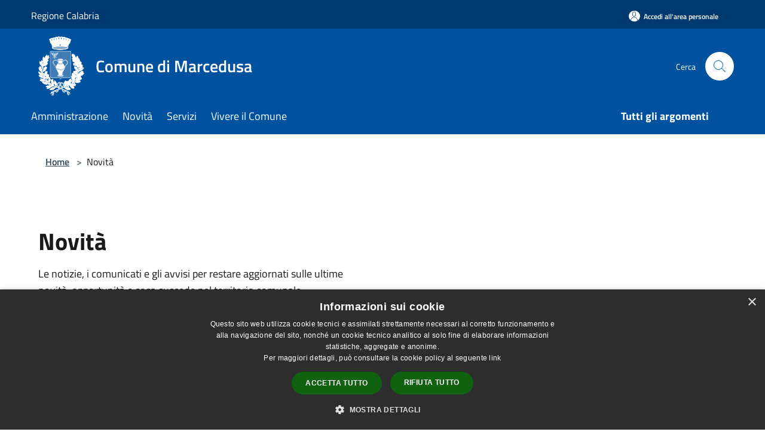

--- FILE ---
content_type: text/html; charset=UTF-8
request_url: https://comune.marcedusa.cz.it/it/menu/news?page=1
body_size: 132490
content:
<!doctype html>
<html class="no-js" lang="it">
    <head>
        <meta charset="utf-8">
        <meta name="viewport" content="width=device-width, initial-scale=1, shrink-to-fit=no">
        <meta http-equiv="X-UA-Compatible" content="IE=edge"/>
        <meta name="csrf-token" content="stXGKh0sjc0FBGw92c4zjqGITPorWSa48DdkHMhz">
        <title>Novità - Comune di Marcedusa</title>
                <link rel="stylesheet" href="/bootstrap-italia/dist/css/bootstrap-italia.min.css">
        <link rel="stylesheet" href="/css/agid.css?id=8e7e936f4bacc1509d74">
        <link rel="stylesheet" href="/css/ionicons/ionicons.min.css">

                        <link rel="canonical" href="https://www.comune.marcedusa.cz.it/it/menu/news?page=1" />

        <style>
        
        .background-theme-lighter {
            background-color: rgba(0,82,158,0.1);
        }
    
        :root {
            --pui-cstm-primary: hsl(209deg,100%,31%);
            --pui-cstm-primary-rgb: 0, 82, 158;
            --pui-cstm-primary-hover: hsl(209deg, 100%, 41%);
            --pui-cstm-primary-active: hsl(209deg, 100%, 44%);
            --pui-cstm-primary-text-color: hsl(0deg, 0%, 100%);
            --pui-cstm-secondary: hsl(209deg, 100%, 31%);
            --pui-cstm-secondary-rgb: 0, 82, 158;
            --pui-cstm-secondary-hover: hsl(209deg, 100%, 41%);
            --pui-cstm-secondary-active: hsl(209deg, 100%, 44%);
            --pui-cstm-secondary-text-color: hsl(0deg, 0%, 100%);
        }
    
        .button-transparent {
            box-shadow: inset 0 0 0 2px #00529e;
            color: #00529e;
        }

        .text-button-transparent {
            color: #00529e;
        }

        .icon-button-transparent {
            fill: #00529e !important;
        }

        .button-fill-header {
            background-color: #00529e;
        }

        .button-transparent:hover {
            box-shadow: inset 0 0 0 2px #00498e;
            color: #00498e;
        }

        .button-fill-header:hover {
            background-color: #00498e;
        }

        .pagination-menu .page-link[aria-current] {
            color: #00529e !important;
            border: 1px solid #00529e !important;
        }

        .pagination-menu .page-link:hover {
            color: #00498e !important;
        }

        .pagination-menu .page-link .icon-primary {
            fill: #00529e !important;
        }
    
        .responsive-table thead th {
            background-color: #00529e;
            border: 1px solid #00396e;
        }

        .responsive-table thead th {
            background-color: #00529e;
            border: 1px solid #00396e;
        }

        @media (min-width: 480px) {
            .responsive-table tbody th[scope=row] {
                border-left: 1px solid #00396e;
                border-bottom: 1px solid #00396e;
            }

            .responsive-table tbody td {
                border-left: 1px solid #00396e;
                border-bottom: 1px solid #00396e;
                border-right: 1px solid #00396e;
            }

            .responsive-table tbody td:last-of-type {
                border-right: 1px solid #00396e;
            }
        }

        @media (max-width: 767px) {
            .responsive-table tbody th[scope=row] {
                background-color:#00529e;
            }
        }
    #footer-feedback {
        background-color: #00529e;
    }#footer-banner {
        background-color: #00529e;
    }.link-list-wrapper ul li a.list-item.active {
        background: #00529e;
    }.it-header-slim-wrapper {
            background-color: #00396e;
        }
        .it-header-slim-wrapper .it-header-slim-wrapper-content .it-header-slim-right-zone button {
            background-color: #00396e;
        }
        .btn-personal {
            background-color: #00396e!important;
            border-color: #00396e!important;
        }
        .btn-personal:hover {
            background-color: #00396e!important;
            border-color: #00396e!important;
        }
        .btn-personal:active {
            background-color: #00396e!important;
            border-color: #00396e!important;
        }
        .btn-personal:focus {
            background-color: #00396e!important;
            border-color: #00396e!important;
            box-shadow: none !important;
        }.it-header-slim-wrapper .it-header-slim-wrapper-content .it-header-slim-right-zone button:hover {
            background-color: #00315e;
        }.it-header-center-wrapper {
            background-color: #00529e;
        }@media (min-width: 992px) {
            .it-header-navbar-wrapper {
                background-color: #00529e;
            }
        }.page-father-button {
            background-color: #00529e;
        }
    .navbar-alerts-link-active{
        background-color: #00529e;
    }
    .btn-custom {
        background-color:#00529e;
    }
    .btn-custom:focus {
        box-shadow: inset 0 1px 0 rgb(255 255 255 / 15%), 0 1px 1px rgb(0 0 0 / 8%), 0 0 0 0.2rem rgba(0,82,158,0.5);
    }
    .btn-custom:not(:disabled):not(.disabled).active,
    .btn-custom:not(:disabled):not(.disabled):active,
    .btn-custom:hover {
        background-color:#00396e;
    }
    .btn-custom:not(:disabled):not(.disabled).active:focus,
    .btn-custom:not(:disabled):not(.disabled):active:focus {
        box-shadow: inset 0 3px 5px rgb(0 0 0 / 13%), 0 0 0 0.2rem rgba(0,82,158,0.5);
    }/*custom  css events*/
        .events-bar {
            background-color: #00529e!important;
        }
        .event__detail {
            background-color: #00396e!important;
        }
        .event--selected {
            background-color: #00396e;
        }
        .event:active, .event:focus, .event:hover {
            background-color: #00396e;
        }
        .it-calendar-wrapper .it-header-block-title {
            background-color: #00529e;
        }
    
        .btn-registry {
            background-color: #00529e;
        }
        .btn-registry:hover {
            background-color: #00498e;
        }
        .btn-custom {
            background-color: #00529e;
        }
        .btn-custom:hover {
            background-color: #00498e;
        }
    
    #progressbar .active {
        color: #00529e;
    }

    #progressbar li.active:before,
    #progressbar li.active:after {
        background: #00529e;
    }

    .progress-bar {
        background-color: #00529e;
    }

    .funkyradio input:checked ~ label:before,
    .funkyradio input:checked ~ label:before {
        background-color: #00529e;
    }

    .funkyradio input:empty ~ label:before,
    .funkyradio input:empty ~ label:before {
        background-color: #00529e;
    }

    #msform .action-button {
        background: #00529e;
    }

    #msform .action-button:hover,
    #msform .action-button:focus {
        background-color: #00498e;
    }

    #msform input:focus,
    #msform textarea:focus {
        border: 1px solid #00529e;
    }
    
    #left-menu .pnrr_separator .bg {
        background-color: #00529e;
    }
    .theme-color {
        background-color: #00529e !important;
    }
    .time-events {
        background-color: #00529e !important;
    }
        .btn-primary {
            border: 2px solid #00529e;
        }
        .btn-primary:hover {
            border: 2px solid #00498e;
        }
        .back-to-top {
            background-color: #00529e;
        }
        .it-header-center-wrapper .h2.no_toc {
            background-color: #00529e;
        }
    
        .link-list-wrapper ul li a span {
            color: #00529e;
        }
    
    </style>
                <meta name="description" content="Sito ufficiale Comune di Marcedusa">
<meta property="og:title" content="Novità" />
<meta property="og:locale" content="it_IT" />
<meta property="og:description" content="" />
<meta property="og:type" content="website" />
<meta property="og:url" content="https://comune.marcedusa.cz.it/it/menu/news?page=1" />
<meta property="og:image" content="https://marcedusa-api.municipiumapp.it/s3/720x960/s3/3844/sito/stemma.jpg" />


    <link id="favicon" rel="icon" type="image/png" href="https://marcedusa-api.municipiumapp.it/s3/150x150/s3/3844/sito/stemma.jpg">
    <link rel="apple-touch-icon" href="https://marcedusa-api.municipiumapp.it/s3/150x150/s3/3844/sito/stemma.jpg">

    


<!-- Attenzione a buttare script lato API -->
    <script type="text/javascript" charset="UTF-8" src="//cdn.cookie-script.com/s/a903e2d25bf190bfbe105c9cb45628ae.js"></script>
    </head>
    <body class="">
        <a href="#main-content" class="sr-only">Salta al contenuto principale</a>
                <div id="loading-layer" class="loading">
            <div class="loading__icon loading__icon--ripple">
                <div></div>
                <div></div>
            </div>
        </div>


        <header class="it-header-wrapper it-header-sticky" data-bs-toggle="sticky" data-bs-position-type="fixed" data-bs-sticky-class-name="is-sticky" data-bs-target="#header-nav-wrapper">
    <div class="it-header-slim-wrapper">
    <div class="container-fluid container-municipium-agid">
        <div class="row">
            <div class="col-12">
                <div class="it-header-slim-wrapper-content pl-0">

                                        <a class="d-lg-block navbar-brand"  href="https://www.regione.calabria.it/website/" target="_blank" >
                                                    Regione Calabria
                                            </a>


                    <div class="it-header-slim-right-zone">
                                                                            <a class="btn btn-primary btn-icon btn-full btn-personal"
                                href="https://comune.marcedusa.cz.it/it/private"
                                data-element="personal-area-login" aria-label="Accedi all&#039;area personale">
                                <span class="rounded-icon" aria-hidden="true">
                                    <svg class="icon icon-primary" aria-label="Accesso Utente">
                                        <use xlink:href="/bootstrap-italia/dist/svg/sprites.svg#it-user"></use>
                                    </svg>
                                </span>
                                <span class="d-none d-lg-block">Accedi all&#039;area personale</span>
                            </a>
                                                                                                
                                            </div>
                </div>
            </div>
        </div>
    </div>
</div>


    <div class="it-nav-wrapper">
        <div class="it-header-center-wrapper">
            <div class="container-fluid container-municipium-agid">
                <div class="row">
                    <div class="col-12">
                        <div class="it-header-center-content-wrapper">

                            <div class="it-brand-wrapper">
    <a href="/">

                    <span class="municipality__logo">
                <img src="//marcedusa-api.municipiumapp.it/s3/3844/sito/logo.jpg" alt="logo">
            </span>
        
                    <div class="ml-2 it-brand-text">
                <span class="h2 no_toc">Comune di Marcedusa</span>
            </div>
            </a>
</div>

                                                            <div class="it-right-zone">
                                                                        <div class="it-search-wrapper">
                                        <span class="d-none d-md-block">Cerca</span>
                                        <a aria-label="Cerca" class="search-link rounded-icon"
                                        href="#" data-bs-toggle="modal" data-bs-target="#searchModal">
                                            <svg class="icon" aria-label="Cerca" role="img">
                                                <use
                                                    xlink:href="/svg/agid.svg#it-search"></use>
                                            </svg>
                                        </a>
                                    </div>
                                </div>
                                                    </div>
                    </div>
                </div>
            </div>
        </div>
                    <div class="it-header-navbar-wrapper" id="header-nav-wrapper">
                <div class="container-fluid container-municipium-agid">
                    <div class="row">
                        <div class="col-12">
                            <nav class="navbar navbar-expand-lg has-megamenu">
                                <button aria-controls="nav10" aria-expanded="false"
                                        aria-label="Toggle navigation" class="custom-navbar-toggler"
                                        data-bs-target="#nav10" data-bs-toggle="navbarcollapsible" type="button">
                                    <svg class="icon" aria-label="Menù" role="img">
                                        <use
                                            xlink:href="/svg/agid.svg#it-burger"></use>
                                    </svg>
                                </button>
                                <div class="navbar-collapsable" id="nav10">
                                    <div class="overlay"></div>
                                    <div class="menu-wrapper">
                                        <div class="close-div" style="padding:0px">
                                            <button class="btn close-menu" type="button" title="Chiudi menù">
                                                <svg class="icon icon-close" aria-label="Chiudi menù">
                                                    <use xlink:href="/svg/agid.svg#close"></use>
                                                </svg>
                                            </button>
                                        </div>
                                        <div class="navbar-logo mobile-only">
                                            <div class="row align-items-center">
                                                <div class="col-4">
                                                    <span class="municipality__logo pl-3">
                                                        <img src="//marcedusa-api.municipiumapp.it/s3/3844/sito/stemma.jpg" alt="logo">
                                                    </span>
                                                </div>
                                                <div class="col-6">
                                                    <span class="navbar-municipality">Comune di Marcedusa</span>
                                                </div>
                                                <div class="col-2">
                                                </div>
                                            </div>
                                        </div>
                                        <ul class="navbar-nav" id="main-navigation" data-element="main-navigation"
                                        >
                                                                                                                                                    <li class="nav-item">
        <a class="nav-link nav-link-menu " href="https://comune.marcedusa.cz.it/it/menu/amministrazione" target="" data-element="management">
                            <span>Amministrazione</span>
                    </a>
    </li>
                                                                                                                                                                                                    <li class="nav-item">
        <a class="nav-link nav-link-menu " href="https://comune.marcedusa.cz.it/it/menu/news" target="" data-element="news">
                            <span>Novità</span>
                    </a>
    </li>
                                                                                                                                                                                                    <li class="nav-item">
        <a class="nav-link nav-link-menu " href="https://comune.marcedusa.cz.it/it/menu/servizi" target="" data-element="all-services">
                            <span>Servizi</span>
                    </a>
    </li>
                                                                                                                                                                                                    <li class="nav-item">
        <a class="nav-link nav-link-menu " href="https://comune.marcedusa.cz.it/it/menu/vivere-il-comune" target="" data-element="live">
                            <span>Vivere il Comune</span>
                    </a>
    </li>
                                                                                                                                                                                                                                                                                                                            </ul>
                                                                                                                                                                    <ul class="navbar-nav navbar-nav-last" id="third-navigation">
                                                                                                                                                                                                                                                                                                                                                                                                                                                                                                                                                                                                                                                                                                                                                                                                                                                <li class="nav-item">
        <a class="nav-link nav-link-menu nav-link-last" href="https://comune.marcedusa.cz.it/it/topics" target="" data-element="all-topics">
                            <span><b>Tutti gli argomenti</b></span>
                    </a>
    </li>
                                                                                                                                                                                                                                                                                                        </ul>
                                                                                <ul class="navbar-nav navbar-nav-auth mobile-only">
                                                                                                                                        <li class="nav-item">
                                                    <a class="nav-link nav-link-menu mobile-only" href="https://comune.marcedusa.cz.it/it/private">
                                                        <span>Accedi all&#039;area personale</span>
                                                    </a>
                                                </li>
                                                                                                                                </ul>
                                                                            </div>
                                </div>
                            </nav>
                        </div>
                    </div>
                </div>
            </div>
            </div>
</header>

        <main id="main-content">

                                
            <section id="breadcrumb" class=" container-fluid container-municipium-agid  px-4 my-4" >
    <div class="row">
        <div class="col px-lg-4">
            <nav class="breadcrumb-container" aria-label="breadcrumb">
                <ol class="breadcrumb" data-element="breadcrumb">
                    <li class="breadcrumb-item">
                        <a href="https://comune.marcedusa.cz.it/it">Home</a>
                        <span class="separator">&gt;</span>
                    </li>

                                        
                    


                                            <li class="breadcrumb-item">
                            Novità
                        </li>
                    

                    
                    
                    
                    
                    
                    
                    
                    
                    

                    
                    
                    
                    
                    
                                                                                                    
                    
                    
                                        
                    
                    

                    
                    
                    
                    
                    
                    
                    
                    
                    
                                        

                    
                                                            
                                        
                                        
                    
                                                            
                                        
                    
                    
                    
                    
                    
                    
                    
                    
                    
                    
                                        
                    
                    
                    
                    
                    
                                        
                    
                    
                    
                    
                    
                    
                    
                    
                    
                    
                    
                                    </ol>
            </nav>

        </div>
    </div>
</section>


<section>
    <div class="py-5">
        <div class="container-fluid container-municipium-agid px-4">
            <div class="row">
                <div class="col">
                    <h2 class="mb-3" data-element="page-name">
                        Novità
                    </h2>
                </div>
            </div>

                            <div class="row mb-4">
                    <div class="col-md-6">
                        <p>Le notizie, i comunicati e gli avvisi per restare aggiornati sulle ultime novità, opportunità e cosa succede nel territorio comunale.</p>
                    </div>
                </div>
            
                            <div class="row">
                    <h2 class="mb-3">
                        In evidenza
                    </h2>
                                            <div class="col-md-4 news-block">
    <article class="card-wrapper card-space">
        <div class="card card-big rounded shadow card-img ">
                            <div class="img-responsive-wrapper">
                    <div class="img-responsive ">
                        <figure class="img-wrapper mb-0">
                            <img src="//marcedusa-api.municipiumapp.it/s3/3844/media/esercito-italiano-leva-militare.jpg" class="img-object-fit-contain" title="Formazione della lista di leva anno 2026: giovani nati nell&#039;anno 2009" alt="Formazione della lista di leva anno 2026: giovani nati nell&#039;anno 2009">
                        </figure>
                    </div>
                </div>
                        <div class="card-body">
                                                        <div class="card-pretitle card-pretitle-link">
                        <a href="https://comune.marcedusa.cz.it/it/news?type=3">
                            <svg class="icon" aria-label="calendar" role="img">
                                <use xlink:href="/svg/agid.svg#it-calendar"></use>
                            </svg>Avvisi
                        </a>
                    </div>
                                                    <span class="h5 card-pretitle">
                        31 dicembre 2025
                    </span>
                                <a href="https://comune.marcedusa.cz.it/it/news/formazione-della-lista-di-leva-anno-2026-giovani-nati-nell-anno-2009" class="link-detail">
                    <h1 class="h5 card-title">
                        Formazione della lista di leva anno 2026: giovani nati nell&#039;anno 2009
                    </h1>
                </a>
                <p class="card-text">
                                            Formazione della lista di leva dei cittadini italiani residenti, di sesso maschile, che dal 1° gennaio 2026  al 31 dicembre 2026 compiono 17 anni di età.
                                    </p>
                <div>
                                            <a href="https://comune.marcedusa.cz.it/it/topics/1" class="link-argomenti"><span class="chip chip-simple chip-primary"><span class="chip-label">Accesso all'informazione</span></span></a>
                                    </div>
                <a class="read-more" href="https://comune.marcedusa.cz.it/it/news/formazione-della-lista-di-leva-anno-2026-giovani-nati-nell-anno-2009">
                    <span class="text">Leggi di più</span>
                    <svg class="icon" aria-label="Freccia destra" role="img">
                        <use xlink:href="/svg/agid.svg#it-arrow-right"></use>
                    </svg>
                </a>

            </div>
        </div>
    </article>
</div>
                                            <div class="col-md-4 news-block">
    <article class="card-wrapper card-space">
        <div class="card card-big rounded shadow card-img ">
                            <div class="img-responsive-wrapper">
                    <div class="img-responsive ">
                        <figure class="img-wrapper mb-0">
                            <img src="//marcedusa-api.municipiumapp.it/s3/3844/media/image-800-e0b3c35500e0758340b130474ba1bcc4.png" class="img-object-fit-contain" title="Convocazione Straordinaria Consiglio Comunale Lunedì  26 Gennaio 2026 - Ore 18:00" alt="Convocazione Straordinaria Consiglio Comunale Lunedì  26 Gennaio 2026 - Ore 18:00">
                        </figure>
                    </div>
                </div>
                        <div class="card-body">
                                                        <div class="card-pretitle card-pretitle-link">
                        <a href="https://comune.marcedusa.cz.it/it/news?type=1">
                            <svg class="icon" aria-label="calendar" role="img">
                                <use xlink:href="/svg/agid.svg#it-calendar"></use>
                            </svg>Notizie
                        </a>
                    </div>
                                                    <span class="h5 card-pretitle">
                        21 gennaio 2026
                    </span>
                                <a href="https://comune.marcedusa.cz.it/it/news/convocazione-straordinaria-consiglio-comunale-lunedi-26-gennaio-2026-ore-18-00" class="link-detail">
                    <h1 class="h5 card-title">
                        Convocazione Straordinaria Consiglio Comunale Lunedì  26 Gennaio 2026 - Ore 18:00
                    </h1>
                </a>
                <p class="card-text">
                                            Convocazione Straordianria Consiglio Comunale
                                    </p>
                <div>
                                            <a href="https://comune.marcedusa.cz.it/it/topics/1" class="link-argomenti"><span class="chip chip-simple chip-primary"><span class="chip-label">Accesso all'informazione</span></span></a>
                                    </div>
                <a class="read-more" href="https://comune.marcedusa.cz.it/it/news/convocazione-straordinaria-consiglio-comunale-lunedi-26-gennaio-2026-ore-18-00">
                    <span class="text">Leggi di più</span>
                    <svg class="icon" aria-label="Freccia destra" role="img">
                        <use xlink:href="/svg/agid.svg#it-arrow-right"></use>
                    </svg>
                </a>

            </div>
        </div>
    </article>
</div>
                                            <div class="col-md-4 news-block">
    <article class="card-wrapper card-space">
        <div class="card card-big rounded shadow card-img ">
                            <div class="img-responsive-wrapper">
                    <div class="img-responsive ">
                        <figure class="img-wrapper mb-0">
                            <img src="//marcedusa-api.municipiumapp.it/s3/3844/media/regione-calabria.jpg" class="img-object-fit-contain" title="Elezioni regionali 2025" alt="Elezioni regionali 2025">
                        </figure>
                    </div>
                </div>
                        <div class="card-body">
                                                        <div class="card-pretitle card-pretitle-link">
                        <a href="https://comune.marcedusa.cz.it/it/news?type=3">
                            <svg class="icon" aria-label="calendar" role="img">
                                <use xlink:href="/svg/agid.svg#it-calendar"></use>
                            </svg>Avvisi
                        </a>
                    </div>
                                                    <span class="h5 card-pretitle">
                        11 agosto 2025
                    </span>
                                <a href="https://comune.marcedusa.cz.it/it/news/elezioni-regionali-2025" class="link-detail">
                    <h1 class="h5 card-title">
                        Elezioni regionali 2025
                    </h1>
                </a>
                <p class="card-text">
                                            Elezioni del Presidente e del Consiglio regionale della Calabria nei giorni 5 e 6 ottobre 2025
                                    </p>
                <div>
                                            <a href="https://comune.marcedusa.cz.it/it/topics/17" class="link-argomenti"><span class="chip chip-simple chip-primary"><span class="chip-label">Elezioni</span></span></a>
                                    </div>
                <a class="read-more" href="https://comune.marcedusa.cz.it/it/news/elezioni-regionali-2025">
                    <span class="text">Leggi di più</span>
                    <svg class="icon" aria-label="Freccia destra" role="img">
                        <use xlink:href="/svg/agid.svg#it-arrow-right"></use>
                    </svg>
                </a>

            </div>
        </div>
    </article>
</div>
                                    </div>
            
                            <div class="bg-grey-card">
    <div class="container pnrr-search-container">
        <div class="row">
            <div class="col-12">
                <h2 class="mb-4 mt-5 mb-lg-10">Esplora tutte le novità</h2>
            </div>
            <div class="col-12 col-lg-12 pt-lg-50 pb-lg-50">
                <div class="row pnrr_search">
                    <input type="text" class="pnrr_search_input
                        col-md-10" placeholder="Cerca una parola chiave"
                                            >
                    <button class="btn btn-primary button-fill-header pnrr_search_button col-md-2" type="button" id="btn-search-pnrr-items">Invia</button>
                </div>

                
                
                <div class="pnrr-item-list row">
                                                                        <div class="col-md-4 news-block">
    <article class="card-wrapper card-space">
        <div class="card card-big rounded shadow card-img ">
                            <div class="img-responsive-wrapper">
                    <div class="img-responsive ">
                        <figure class="img-wrapper mb-0">
                            <img src="//marcedusa-api.municipiumapp.it/s3/3844/media/image-800-e0b3c35500e0758340b130474ba1bcc4.png" class="img-object-fit-contain" title="Convocazione Straordinaria Consiglio Comunale Lunedì  26 Gennaio 2026 - Ore 18:00" alt="Convocazione Straordinaria Consiglio Comunale Lunedì  26 Gennaio 2026 - Ore 18:00">
                        </figure>
                    </div>
                </div>
                        <div class="card-body">
                                                        <div class="card-pretitle card-pretitle-link">
                        <a href="https://comune.marcedusa.cz.it/it/news?type=1">
                            <svg class="icon" aria-label="calendar" role="img">
                                <use xlink:href="/svg/agid.svg#it-calendar"></use>
                            </svg>Notizie
                        </a>
                    </div>
                                                    <span class="h5 card-pretitle">
                        21 gennaio 2026
                    </span>
                                <a href="https://comune.marcedusa.cz.it/it/news/convocazione-straordinaria-consiglio-comunale-lunedi-26-gennaio-2026-ore-18-00" class="link-detail">
                    <h1 class="h5 card-title">
                        Convocazione Straordinaria Consiglio Comunale Lunedì  26 Gennaio 2026 - Ore 18:00
                    </h1>
                </a>
                <p class="card-text">
                                            Convocazione Straordianria Consiglio Comunale
                                    </p>
                <div>
                                            <a href="https://comune.marcedusa.cz.it/it/topics/1" class="link-argomenti"><span class="chip chip-simple chip-primary"><span class="chip-label">Accesso all'informazione</span></span></a>
                                    </div>
                <a class="read-more" href="https://comune.marcedusa.cz.it/it/news/convocazione-straordinaria-consiglio-comunale-lunedi-26-gennaio-2026-ore-18-00">
                    <span class="text">Leggi di più</span>
                    <svg class="icon" aria-label="Freccia destra" role="img">
                        <use xlink:href="/svg/agid.svg#it-arrow-right"></use>
                    </svg>
                </a>

            </div>
        </div>
    </article>
</div>
                                                    <div class="col-md-4 news-block">
    <article class="card-wrapper card-space">
        <div class="card card-big rounded shadow card-img ">
                            <div class="img-responsive-wrapper">
                    <div class="img-responsive ">
                        <figure class="img-wrapper mb-0">
                            <img src="//marcedusa-api.municipiumapp.it/s3/3844/media/esercito-italiano-leva-militare.jpg" class="img-object-fit-contain" title="Formazione della lista di leva anno 2026: giovani nati nell&#039;anno 2009" alt="Formazione della lista di leva anno 2026: giovani nati nell&#039;anno 2009">
                        </figure>
                    </div>
                </div>
                        <div class="card-body">
                                                        <div class="card-pretitle card-pretitle-link">
                        <a href="https://comune.marcedusa.cz.it/it/news?type=3">
                            <svg class="icon" aria-label="calendar" role="img">
                                <use xlink:href="/svg/agid.svg#it-calendar"></use>
                            </svg>Avvisi
                        </a>
                    </div>
                                                    <span class="h5 card-pretitle">
                        31 dicembre 2025
                    </span>
                                <a href="https://comune.marcedusa.cz.it/it/news/formazione-della-lista-di-leva-anno-2026-giovani-nati-nell-anno-2009" class="link-detail">
                    <h1 class="h5 card-title">
                        Formazione della lista di leva anno 2026: giovani nati nell&#039;anno 2009
                    </h1>
                </a>
                <p class="card-text">
                                            Formazione della lista di leva dei cittadini italiani residenti, di sesso maschile, che dal 1° gennaio 2026  al 31 dicembre 2026 compiono 17 anni di età.
                                    </p>
                <div>
                                            <a href="https://comune.marcedusa.cz.it/it/topics/1" class="link-argomenti"><span class="chip chip-simple chip-primary"><span class="chip-label">Accesso all'informazione</span></span></a>
                                    </div>
                <a class="read-more" href="https://comune.marcedusa.cz.it/it/news/formazione-della-lista-di-leva-anno-2026-giovani-nati-nell-anno-2009">
                    <span class="text">Leggi di più</span>
                    <svg class="icon" aria-label="Freccia destra" role="img">
                        <use xlink:href="/svg/agid.svg#it-arrow-right"></use>
                    </svg>
                </a>

            </div>
        </div>
    </article>
</div>
                                                    <div class="col-md-4 news-block">
    <article class="card-wrapper card-space">
        <div class="card card-big rounded shadow card-img ">
                            <div class="img-responsive-wrapper">
                    <div class="img-responsive ">
                        <figure class="img-wrapper mb-0">
                            <img src="//marcedusa-api.municipiumapp.it/s3/3844/media/regione-calabria.jpg" class="img-object-fit-contain" title="Elezioni regionali 2025" alt="Elezioni regionali 2025">
                        </figure>
                    </div>
                </div>
                        <div class="card-body">
                                                        <div class="card-pretitle card-pretitle-link">
                        <a href="https://comune.marcedusa.cz.it/it/news?type=3">
                            <svg class="icon" aria-label="calendar" role="img">
                                <use xlink:href="/svg/agid.svg#it-calendar"></use>
                            </svg>Avvisi
                        </a>
                    </div>
                                                    <span class="h5 card-pretitle">
                        11 agosto 2025
                    </span>
                                <a href="https://comune.marcedusa.cz.it/it/news/elezioni-regionali-2025" class="link-detail">
                    <h1 class="h5 card-title">
                        Elezioni regionali 2025
                    </h1>
                </a>
                <p class="card-text">
                                            Elezioni del Presidente e del Consiglio regionale della Calabria nei giorni 5 e 6 ottobre 2025
                                    </p>
                <div>
                                            <a href="https://comune.marcedusa.cz.it/it/topics/17" class="link-argomenti"><span class="chip chip-simple chip-primary"><span class="chip-label">Elezioni</span></span></a>
                                    </div>
                <a class="read-more" href="https://comune.marcedusa.cz.it/it/news/elezioni-regionali-2025">
                    <span class="text">Leggi di più</span>
                    <svg class="icon" aria-label="Freccia destra" role="img">
                        <use xlink:href="/svg/agid.svg#it-arrow-right"></use>
                    </svg>
                </a>

            </div>
        </div>
    </article>
</div>
                                                    <div class="col-md-4 news-block">
    <article class="card-wrapper card-space">
        <div class="card card-big rounded shadow card-img ">
                            <div class="img-responsive-wrapper">
                    <div class="img-responsive ">
                        <figure class="img-wrapper mb-0">
                            <img src="//marcedusa-api.municipiumapp.it/s3/3844/media/image-2025-marcedusa.jpeg" class="img-object-fit-contain" title="Marcedusa estate nel Borgo 2025" alt="Marcedusa estate nel Borgo 2025">
                        </figure>
                    </div>
                </div>
                        <div class="card-body">
                                                        <div class="card-pretitle card-pretitle-link">
                        <a href="https://comune.marcedusa.cz.it/it/news?type=1">
                            <svg class="icon" aria-label="calendar" role="img">
                                <use xlink:href="/svg/agid.svg#it-calendar"></use>
                            </svg>Notizie
                        </a>
                    </div>
                                                    <span class="h5 card-pretitle">
                        8 agosto 2025
                    </span>
                                <a href="https://comune.marcedusa.cz.it/it/news/marcedusa-estate-nel-borgo-2025" class="link-detail">
                    <h1 class="h5 card-title">
                        Marcedusa estate nel Borgo 2025
                    </h1>
                </a>
                <p class="card-text">
                                            Baskia e Marcidhuza 
                                    </p>
                <div>
                                            <a href="https://comune.marcedusa.cz.it/it/topics/1" class="link-argomenti"><span class="chip chip-simple chip-primary"><span class="chip-label">Accesso all'informazione</span></span></a>
                                    </div>
                <a class="read-more" href="https://comune.marcedusa.cz.it/it/news/marcedusa-estate-nel-borgo-2025">
                    <span class="text">Leggi di più</span>
                    <svg class="icon" aria-label="Freccia destra" role="img">
                        <use xlink:href="/svg/agid.svg#it-arrow-right"></use>
                    </svg>
                </a>

            </div>
        </div>
    </article>
</div>
                                                    <div class="col-md-4 news-block">
    <article class="card-wrapper card-space">
        <div class="card card-big rounded shadow card-img ">
                            <div class="img-responsive-wrapper">
                    <div class="img-responsive ">
                        <figure class="img-wrapper mb-0">
                            <img src="//marcedusa-api.municipiumapp.it/s3/3844/media/strade-statali-anas.jpeg" class="img-object-fit-contain" title="ANAS Gruppo FS  italiane" alt="ANAS Gruppo FS  italiane">
                        </figure>
                    </div>
                </div>
                        <div class="card-body">
                                                        <div class="card-pretitle card-pretitle-link">
                        <a href="https://comune.marcedusa.cz.it/it/news?type=3">
                            <svg class="icon" aria-label="calendar" role="img">
                                <use xlink:href="/svg/agid.svg#it-calendar"></use>
                            </svg>Avvisi
                        </a>
                    </div>
                                                    <span class="h5 card-pretitle">
                        29 luglio 2025
                    </span>
                                <a href="https://comune.marcedusa.cz.it/it/news/anas-gruppo-fs-italiane" class="link-detail">
                    <h1 class="h5 card-title">
                        ANAS Gruppo FS  italiane
                    </h1>
                </a>
                <p class="card-text">
                                            Avviso ai creditori
                                    </p>
                <div>
                                            <a href="https://comune.marcedusa.cz.it/it/topics/1" class="link-argomenti"><span class="chip chip-simple chip-primary"><span class="chip-label">Accesso all'informazione</span></span></a>
                                    </div>
                <a class="read-more" href="https://comune.marcedusa.cz.it/it/news/anas-gruppo-fs-italiane">
                    <span class="text">Leggi di più</span>
                    <svg class="icon" aria-label="Freccia destra" role="img">
                        <use xlink:href="/svg/agid.svg#it-arrow-right"></use>
                    </svg>
                </a>

            </div>
        </div>
    </article>
</div>
                                                    <div class="col-md-4 news-block">
    <article class="card-wrapper card-space">
        <div class="card card-big rounded shadow card-img ">
                            <div class="img-responsive-wrapper">
                    <div class="img-responsive ">
                        <figure class="img-wrapper mb-0">
                            <img src="//marcedusa-api.municipiumapp.it/s3/3844/media/campagna_2025_10_consigli_news_0.jpg" class="img-object-fit-contain" title="Campagna 2025 “Proteggiamoci dal caldo" alt="Campagna 2025 “Proteggiamoci dal caldo">
                        </figure>
                    </div>
                </div>
                        <div class="card-body">
                                                        <div class="card-pretitle card-pretitle-link">
                        <a href="https://comune.marcedusa.cz.it/it/news?type=1">
                            <svg class="icon" aria-label="calendar" role="img">
                                <use xlink:href="/svg/agid.svg#it-calendar"></use>
                            </svg>Notizie
                        </a>
                    </div>
                                                    <span class="h5 card-pretitle">
                        25 luglio 2025
                    </span>
                                <a href="https://comune.marcedusa.cz.it/it/news/campagna-2025-proteggiamoci-dal-caldo" class="link-detail">
                    <h1 class="h5 card-title">
                        Campagna 2025 “Proteggiamoci dal caldo
                    </h1>
                </a>
                <p class="card-text">
                                            10 semplici regole per un’estate in sicurezza
                                    </p>
                <div>
                                            <a href="https://comune.marcedusa.cz.it/it/topics/13" class="link-argomenti"><span class="chip chip-simple chip-primary"><span class="chip-label">Comunicazione istituzionale</span></span></a>
                                    </div>
                <a class="read-more" href="https://comune.marcedusa.cz.it/it/news/campagna-2025-proteggiamoci-dal-caldo">
                    <span class="text">Leggi di più</span>
                    <svg class="icon" aria-label="Freccia destra" role="img">
                        <use xlink:href="/svg/agid.svg#it-arrow-right"></use>
                    </svg>
                </a>

            </div>
        </div>
    </article>
</div>
                                                            </div>

                            </div>

                            <div class="row my-4 pagination-menu">
                    <nav class="pagination-wrapper justify-content-center" aria-label="Navigazione centrata">
                        <ul class="pagination">
                            <li class="page-item  disabled ">
                                <a class="page-link" href="https://comune.marcedusa.cz.it/it/menu/news?page=0"
                                   tabindex="-1" aria-hidden="true">
                                    <svg class="icon icon-primary">
                                        <use href="/bootstrap-italia/dist/svg/sprites.svg#it-chevron-left"></use>
                                    </svg>
                                    <span class="visually-hidden">Pagina precedente</span>
                                </a>
                            </li>
                                                                                                                                <li class="page-item">
                                        <a class="page-link" href="https://comune.marcedusa.cz.it/it/menu/news?page=1"
                                           aria-current="page">
                                            <span class="d-inline-block d-sm-none">Pagina</span>1
                                        </a>
                                    </li>
                                                                                                                                <li class="page-item"><a class="page-link"
                                                             href="https://comune.marcedusa.cz.it/it/menu/news?page=2">2</a></li>
                                                                                                                                <li class="page-item"><a class="page-link"
                                                             href="https://comune.marcedusa.cz.it/it/menu/news?page=3">3</a></li>
                                                                                                                        <li class="page-item">
                                    <div class="page-link">
                                        <span class="d-inline-block">...</span>
                                    </div>
                                </li>
                                <li class="page-item">
                                    <a class="page-link" href="https://comune.marcedusa.cz.it/it/menu/news?page=8">
                                        <span class="d-inline-block d-sm-none">Pagina</span>8
                                    </a>
                                </li>
                                <li class="page-item">
                                    <a class="page-link" href="https://comune.marcedusa.cz.it/it/menu/news?page=9">
                                        <span class="d-inline-block d-sm-none">Pagina</span>9
                                    </a>
                                </li>
                                                        <li class="page-item ">
                                <a class="page-link" href="https://comune.marcedusa.cz.it/it/menu/news?page=2">
                                    <span class="visually-hidden">Pagina successiva</span>
                                    <svg class="icon icon-primary">
                                        <use href="/bootstrap-italia/dist/svg/sprites.svg#it-chevron-right"></use>
                                    </svg>
                                </a>
                            </li>
                        </ul>
                    </nav>
                </div>
                    </div>
    </div>
</div>

            
                            <div class="row">
                    <div class="col">
                        <h3 class="mb-4" data-element="page-name">
                            Esplora per categoria
                        </h3>
                    </div>
                </div>

                <div class="row">
                                                                                            <div class="col-12 col-md-4">
                                <div class="card-wrapper card-space" >
    <div class=" card card-bg  card-big rounded shadow">
        <div class="card-body">
            <div class="d-flex align-items-center flex-wrap flex-sm-nowrap  ">
                                                <a  href="https://comune.marcedusa.cz.it/it/news?type=1"   class="custom-link-reference"  data-element="news-category-link" >
                    <p class="card-title h5  ">
                        Notizie
                    </p>
                </a>
            </div>
                                        <div class="card-text text-sans-serif">
                                            <p>Gli ultimi aggiornamenti sugli avvenimenti e la vita culturale nel Comune.</p>
                                    </div>
                                        <a class="read-more" href="https://comune.marcedusa.cz.it/it/news?type=1"
                    >
                    <span class="text">
                        Vai alla Pagina
                    </span>
                    <svg class="icon" aria-label="Freccia destra" role="img">
                        <use xlink:href="/svg/agid.svg#it-arrow-right"></use>
                    </svg>
                </a>
                                </div>
    </div>
</div>


                            </div>
                                                                                                <div class="col-12 col-md-4">
                                <div class="card-wrapper card-space" >
    <div class=" card card-bg  card-big rounded shadow">
        <div class="card-body">
            <div class="d-flex align-items-center flex-wrap flex-sm-nowrap  ">
                                                <a  href="https://comune.marcedusa.cz.it/it/news?type=2"   class="custom-link-reference"  data-element="news-category-link" >
                    <p class="card-title h5  ">
                        Comunicati
                    </p>
                </a>
            </div>
                                        <div class="card-text text-sans-serif">
                                            <p>Le comunicazioni ufficiali del Sindaco, degli organi politici e degli uffici comunali.</p>
                                    </div>
                                        <a class="read-more" href="https://comune.marcedusa.cz.it/it/news?type=2"
                    >
                    <span class="text">
                        Vai alla Pagina
                    </span>
                    <svg class="icon" aria-label="Freccia destra" role="img">
                        <use xlink:href="/svg/agid.svg#it-arrow-right"></use>
                    </svg>
                </a>
                                </div>
    </div>
</div>


                            </div>
                                                                                                <div class="col-12 col-md-4">
                                <div class="card-wrapper card-space" >
    <div class=" card card-bg  card-big rounded shadow">
        <div class="card-body">
            <div class="d-flex align-items-center flex-wrap flex-sm-nowrap  ">
                                                <a  href="https://comune.marcedusa.cz.it/it/news?type=3"   class="custom-link-reference"  data-element="news-category-link" >
                    <p class="card-title h5  ">
                        Avvisi
                    </p>
                </a>
            </div>
                                        <div class="card-text text-sans-serif">
                                            <p>Bandi di gara, avvisi di concorso e tutte le opportunità per cittadini e imprese.</p>
                                    </div>
                                        <a class="read-more" href="https://comune.marcedusa.cz.it/it/news?type=3"
                    >
                    <span class="text">
                        Vai alla Pagina
                    </span>
                    <svg class="icon" aria-label="Freccia destra" role="img">
                        <use xlink:href="/svg/agid.svg#it-arrow-right"></use>
                    </svg>
                </a>
                                </div>
    </div>
</div>


                            </div>
                                                            </div>
                    </div>
    </div>
</section>
   
    
            
        </main>

                    <section id="box-evaluate">
    <div class=" theme-color ">
        <div class="container">
            <div class="row d-flex justify-content-center border-container  theme-color ">
                <div class="col-12 col-lg-6">
                    <div class="cmp-rating pt-lg-80 pb-lg-80" id="">
                        <div class="card shadow card-wrapper card-evaluate" data-element="feedback">
                            <div class="cmp-rating__card-first flex flex-direction-column align-items-center">
                                <div class="card-header border-0">
                                                                        <h2 class="title-evaluate" data-element="feedback-title">Quanto sono chiare le informazioni su questa pagina?</h2>
                                                                    </div>
                                <input type="hidden" name="type" value="menu.news">
                                <input type="hidden" name="path" value="it/menu/news">
                                <input type="hidden" name="lang" value="it">
                                <input type="hidden" name="typeEvaluateId" value="">
                                <div class="card-body">
                                    <fieldset class="rating rating-evaluate">
                                        <legend style="display:none">Valuta il Servizio</legend>
                                        <input type="radio" id="star5a" name="ratingA" value="5">
                                        <label class="full rating-star active" for="star5a" data-element="feedback-rate-5">
                                            <svg class="icon icon-sm" role="img" aria-labelledby="star5a" aria-label="star5" viewBox="0 0 24 24" id="it-star-full-1" xmlns="http://www.w3.org/2000/svg">
                                                <path d="M12 1.7L9.5 9.2H1.6L8 13.9l-2.4 7.6 6.4-4.7 6.4 4.7-2.4-7.6 6.4-4.7h-7.9L12 1.7z"></path>
                                                <path fill="none" d="M0 0h24v24H0z"></path>
                                            </svg>
                                        </label>
                                        <input type="radio" id="star4a" name="ratingA" value="4">
                                        <label class="full rating-star active" for="star4a" data-element="feedback-rate-4">
                                            <svg class="icon icon-sm" role="img" aria-labelledby="star4a" aria-label="star4" viewBox="0 0 24 24" id="it-star-full-2" xmlns="http://www.w3.org/2000/svg">
                                                <path d="M12 1.7L9.5 9.2H1.6L8 13.9l-2.4 7.6 6.4-4.7 6.4 4.7-2.4-7.6 6.4-4.7h-7.9L12 1.7z"></path>
                                                <path fill="none" d="M0 0h24v24H0z"></path>
                                            </svg>
                                        </label>
                                        <input type="radio" id="star3a" name="ratingA" value="3">
                                        <label class="full rating-star active" for="star3a" data-element="feedback-rate-3">
                                            <svg class="icon icon-sm" role="img" aria-labelledby="star3a" aria-label="star3" viewBox="0 0 24 24" id="it-star-full-3" xmlns="http://www.w3.org/2000/svg">
                                                <path d="M12 1.7L9.5 9.2H1.6L8 13.9l-2.4 7.6 6.4-4.7 6.4 4.7-2.4-7.6 6.4-4.7h-7.9L12 1.7z"></path>
                                                <path fill="none" d="M0 0h24v24H0z"></path>
                                            </svg>
                                        </label>
                                        <input type="radio" id="star2a" name="ratingA" value="2">
                                        <label class="full rating-star active" for="star2a" data-element="feedback-rate-2">
                                            <svg class="icon icon-sm" role="img" aria-labelledby="star2a" aria-label="star2" viewBox="0 0 24 24" id="it-star-full-4" xmlns="http://www.w3.org/2000/svg">
                                                <path d="M12 1.7L9.5 9.2H1.6L8 13.9l-2.4 7.6 6.4-4.7 6.4 4.7-2.4-7.6 6.4-4.7h-7.9L12 1.7z"></path>
                                                <path fill="none" d="M0 0h24v24H0z"></path>
                                            </svg>
                                        </label>
                                        <input type="radio" id="star1a" name="ratingA" value="1">
                                        <label class="full rating-star active" for="star1a" data-element="feedback-rate-1">
                                            <svg class="icon icon-sm" role="img" aria-labelledby="star1a" aria-label="star1" viewBox="0 0 24 24" id="it-star-full-5" xmlns="http://www.w3.org/2000/svg">
                                                <path d="M12 1.7L9.5 9.2H1.6L8 13.9l-2.4 7.6 6.4-4.7 6.4 4.7-2.4-7.6 6.4-4.7h-7.9L12 1.7z"></path>
                                                <path fill="none" d="M0 0h24v24H0z"></path>
                                            </svg>
                                        </label>
                                    </fieldset>
                                </div>
                            </div>
                            <div class="cmp-rating__card-second d-none" data-step="3">
                                <div class="card-header border-0 mb-0">
                                    <h1 class="title-medium-2-bold mb-0 h4" id="rating-feedback">Grazie, il tuo parere ci aiuterà a migliorare il servizio!</h1>
                                </div>
                            </div>
                            <div class="form-rating">
                                <div data-step="1">
                                    <div class="cmp-steps-rating">
                                        <fieldset class="fieldset-rating-one d-none" data-element="feedback-rating-positive">
                                            <div class="iscrizioni-header w-100">
                                                <div class="step-title d-flex align-items-center justify-content-between drop-shadow">
                                                    <legend class="d-block d-lg-inline" data-element="feedback-rating-question">Quali sono stati gli aspetti che hai preferito?</legend>
                                                    <h1 class="step step-first h6">1/2</h1>
                                                </div>
                                            </div>
                                            <div class="cmp-steps-rating__body">
                                                <div class="cmp-radio-list">
                                                    <div class="card card-teaser shadow-rating">
                                                        <div class="card-body">
                                                            <div class="form-check m-0">
                                                                <div class="radio-body border-bottom border-light cmp-radio-list__item">
                                                                    <input name="rating1" type="radio" id="radio-1">
                                                                    <label for="radio-1" data-element="feedback-rating-answer">Le indicazioni erano chiare</label>
                                                                </div>
                                                                <div class="radio-body border-bottom border-light cmp-radio-list__item">
                                                                    <input name="rating1" type="radio" id="radio-2">
                                                                    <label for="radio-2" data-element="feedback-rating-answer">Le indicazioni erano complete</label>
                                                                </div>
                                                                <div class="radio-body border-bottom border-light cmp-radio-list__item">
                                                                    <input name="rating1" type="radio" id="radio-3">
                                                                    <label for="radio-3" data-element="feedback-rating-answer">Capivo sempre che stavo procedendo correttamente</label>
                                                                </div>
                                                                <div class="radio-body border-bottom border-light cmp-radio-list__item">
                                                                    <input name="rating1" type="radio" id="radio-4">
                                                                    <label for="radio-4" data-element="feedback-rating-answer">Non ho avuto problemi tecnici</label>
                                                                </div>
                                                                <div class="radio-body border-bottom border-light cmp-radio-list__item">
                                                                    <input name="rating1" type="radio" id="radio-5">
                                                                    <label for="radio-5" data-element="feedback-rating-answer">Altro</label>
                                                                </div>
                                                            </div>
                                                        </div>
                                                    </div>
                                                </div>
                                            </div>
                                        </fieldset>
                                        <fieldset class="fieldset-rating-two d-none" data-element="feedback-rating-negative">
                                            <div class="iscrizioni-header w-100">
                                                <div class="step-title d-flex align-items-center justify-content-between drop-shadow">
                                                    <legend class="d-block d-lg-inline" data-element="feedback-rating-question">
                                                        Dove hai incontrato le maggiori difficoltà?
                                                    </legend>
                                                    <h1 class="step step-first h6">1/2</h1>
                                                </div>
                                            </div>
                                            <div class="cmp-steps-rating__body">
                                                <div class="cmp-radio-list">
                                                    <div class="card card-teaser shadow-rating">
                                                        <div class="card-body">
                                                            <div class="form-check m-0">
                                                                <div class="radio-body border-bottom border-light cmp-radio-list__item">
                                                                    <input name="rating2" type="radio" id="radio-6">
                                                                    <label for="radio-6" class="active" data-element="feedback-rating-answer">A volte le indicazioni non erano chiare</label>
                                                                </div>
                                                                <div class="radio-body border-bottom border-light cmp-radio-list__item">
                                                                    <input name="rating2" type="radio" id="radio-7">
                                                                    <label for="radio-7" class="active" data-element="feedback-rating-answer">A volte le indicazioni non erano complete</label>
                                                                </div>
                                                                <div class="radio-body border-bottom border-light cmp-radio-list__item">
                                                                    <input name="rating2" type="radio" id="radio-8">
                                                                    <label for="radio-8" class="active" data-element="feedback-rating-answer">A volte non capivo se stavo procedendo correttamente</label>
                                                                </div>
                                                                <div class="radio-body border-bottom border-light cmp-radio-list__item">
                                                                    <input name="rating2" type="radio" id="radio-9">
                                                                    <label for="radio-9" class="active" data-element="feedback-rating-answer">Ho avuto problemi tecnici</label>
                                                                </div>
                                                                <div class="radio-body border-bottom border-light cmp-radio-list__item">
                                                                    <input name="rating2" type="radio" id="radio-10">
                                                                    <label for="radio-10" class="active" data-element="feedback-rating-answer">Altro</label>
                                                                </div>
                                                            </div>
                                                        </div>
                                                    </div>
                                                </div>
                                            </div>
                                        </fieldset>
                                    </div>
                                </div>
                                <div class="second-fieldset d-none" data-step="2">
                                    <div class="cmp-steps-rating">
                                        <fieldset>
                                            <div class="iscrizioni-header w-100">
                                                <div class="step-title d-flex align-items-center justify-content-between drop-shadow mb-3">
                                                    <legend class="d-block d-lg-inline">
                                                        Vuoi aggiungere altri dettagli?
                                                    </legend>
                                                    <h1 class="step h6">2/2</h1>
                                                </div>
                                            </div>
                                            <div class="cmp-steps-rating__body">
                                                <div class="form-group evaluate-form-group">
                                                    <label for="formGroupExampleInputWithHelp" class="">Dettaglio</label>
                                                    <input type="text" autocomplete=feedback-input-text" data-element="feedback-input-text" class="form-control"
                                                           id="formGroupExampleInputWithHelp" aria-describedby="formGroupExampleInputWithHelpDescription" maxlength="200">
                                                    <small id="formGroupExampleInputWithHelpDescription" class="form-text">
                                                        Inserire massimo 200 caratteri</small>
                                                    <div class="frc-captcha mt-4" data-sitekey="MQEFVR26C37UVFOK"></div>
                                                    <small id="captcha-mandatory" class="form-text d-none">È necessario verificare che tu non sia un robot</small>
                                                </div>
                                            </div>
                                        </fieldset>
                                    </div>
                                </div>
                                <div class="d-flex flex-nowrap pt-4 w-100 justify-content-center button-shadow d-none container-button-evaluate">
                                    <button class="btn btn-outline-primary fw-bold me-4 btn-back" type="button">precedente</button>
                                    <button class="btn btn-primary fw-bold btn-next" type="submit" form="rating">successivo</button>
                                </div>
                            </div>
                        </div>
                    </div>
                </div>
            </div>
        </div>
    </div>
</section>

        
                    <section id="box-contacts">
        <div class="bg-grey-card pb-5 pt-0">
            <div class="container-fluid container-municipium-agid">
                <div class="row d-flex justify-content-center p-contacts">
                    <div class="col-12 col-lg-6">
                        <div class="cmp-contacts">
                            <div class="card w-100">
                                <div class="card-body card-body-contacts">
                                    <h2 class="title-medium-2-semi-bold">Contatta il comune</h2>
                                    <ul class="contact-list p-0">
                                                                                    <li>
                                                <a class="list-item" href="https://comune.marcedusa.cz.it/it/faq">
                                                <svg class="icon icon-primary icon-sm" aria-hidden="true" aria-label="Help">
                                                <use href="/bootstrap-italia/dist/svg/sprites.svg#it-help-circle"></use>
                                                </svg><span>Leggi le domande frequenti</span></a>
                                            </li>
                                                                                                                            <li><a class="list-item" href="https://comune.marcedusa.cz.it/it/help"
                                             data-element="contacts">
                                            <svg class="icon icon-primary icon-sm" aria-hidden="true" aria-label="Mail">
                                            <use href="/bootstrap-italia/dist/svg/sprites.svg#it-mail"></use>
                                            </svg><span>Richiedi Assistenza</span></a></li>
                                                                                                                            <li>
                                                <a class="list-item" href="tel:+39 0961 932010">
                                                <svg class="icon icon-primary icon-sm" aria-hidden="true" aria-label="Phone">
                                                <use href="/bootstrap-italia/dist/svg/sprites.svg#it-hearing"></use>
                                                </svg><span>Chiama il comune +39 0961 932010</span></a>
                                            </li>
                                                                                                                                                                    <li>
                                                <a class="list-item" href="https://comune.marcedusa.cz.it/it/book" data-element="appointment-booking">
                                                <svg class="icon icon-primary icon-sm" aria-hidden="true" aria-label="Calendar">
                                                <use href="/bootstrap-italia/dist/svg/sprites.svg#it-calendar"></use>
                                                </svg><span>Prenota un appuntamento</span></a>
                                            </li>
                                                                            </ul>

                                                                            <h2 class="title-medium-2-semi-bold mt-4">Problemi in città</h2>
                                        <ul class="contact-list p-0">
                                        <li><a class="list-item" href="https://comune.marcedusa.cz.it/it/new-issue">
                                            <svg class="icon icon-primary icon-sm" aria-hidden="true" aria-label="Marker">
                                                <use href="/bootstrap-italia/dist/svg/sprites.svg#it-map-marker-circle"></use>
                                            </svg><span>Segnala disservizio</span></a></li>
                                        </ul>
                                                                    </div>
                            </div>
                        </div>
                    </div>
                </div>
            </div>
        </div>
    </section>
        
        <div class="bd-example">
            <a href="#top" aria-hidden="true" tabindex="-1" data-bs-toggle="backtotop" class="back-to-top back-to-top-show" id="example" aria-label="Torna su">
                <svg class="icon icon-light" aria-label="Torna su"><use href="/bootstrap-italia/dist/svg/sprites.svg#it-arrow-up"></use></svg>
            </a>
        </div>

        <footer class="it-footer">
        <div class="it-footer-main">
                                    <div class="container-fluid container-municipium-agid">
                <div class="footer-part-container">
                    <div class="row clearfix align-items-center">
                                                    <div class="col-sm-3">
                                <img class="eu_logo" src="/images/footer/logo-eu-inverted.svg" alt="Eu logo">
                            </div>
                            <div class="col-sm-4">
                                <div class="it-brand-wrapper">
    <a href="/">

                    <span class="municipality__logo">
                <img src="//marcedusa-api.municipiumapp.it/s3/3844/sito/logo.jpg" alt="logo">
            </span>
        
                    <div class="ml-2 it-brand-text">
                <span class="h2 no_toc">Comune di Marcedusa</span>
            </div>
            </a>
</div>
                            </div>
                            <div class="col-sm-2"></div>
                                                            <div class="col-sm-3 footer-part-container-custom footer-seguici">
                                    <h1 class="h4">
    Seguici su
</h1>

<ul class="list-inline text-left social">

                                                                                                    
</ul>
                                </div>
                                                                        </div>
                </div>

                                    <div class="py-4 footer-part-container-custom">
                                                    <section class="lista-sezioni">
<div class="row">
<div class="col-lg-3 col-md-3 col-sm-6">
<h1>Amministrazione</h1>
<ul class="footer-list clearfix">
<li><a title="Organi di governo" href="/it/page/organi-di-governo-185">Organi di Governo</a></li>
<li><a title="Aree amministrative" href="/it/page/aree-amministrative-180">Aree Amministrative</a></li>
<li><a title="Uffici" href="/it/page/uffici-204">Uffici</a></li>
<li><a title="Enti e fondazioni" href="/it/page/enti-e-fondazioni-181">Enti e fondazioni</a></li>
<li><a title="Politici" href="/it/page/politici-181">Politici</a></li>
<li><a title="Personale amministrativo" href="/it/page/personale-amministrativo-181">Personale Amministrativo</a></li>
<li><a title="Documenti e Dati" href="/it/menu/180357">Documenti e dati</a></li>
</ul>
</div>
<div class="col-lg-3 col-md-3 col-sm-6">
<h1>Categorie di Servizio</h1>
<ul class="footer-list clearfix">
<li><a title="Anagrafe e stato civile" href="/it/page/anagrafe-e-stato-civile-184?fromService=1">Anagrafe e stato civile</a></li>
<li><a title="Cultura e tempo libero" href="/it/page/cultura-e-tempo-libero-180?fromService=1">Cultura e tempo libero</a></li>
<li><a title="Vita lavorativa" href="/it/page/vita-lavorativa-176?fromService=1">Vita lavorativa</a></li>
<li><a title="Imprese e Commercio" href="/it/page/imprese-e-commercio-177?fromService=1">Imprese e Commercio</a></li>
<li><a title="Catasto e urbanistica" href="/it/page/catasto-e-urbanistica-178?fromService=1">Catasto e urbanistica</a></li>
<li><a title="Mobilit&agrave; e trasporti" href="/it/page/mobilita-e-trasporti-180?fromService=1">Mobilit&agrave; e trasporti</a></li>
</ul>
</div>
<div class="col-lg-3 col-md-3 col-sm-6">
<div>&nbsp;</div>
<ul class="footer-list clearfix">
<li><a title="Educazione e formazione" href="/it/page/educazione-e-formazione-178?fromService=1">Educazione e formazione</a></li>
<li><a title="Giustizia e sicurezza pubblica" href="/it/page/giustizia-e-sicurezza-pubblica?fromService=1">Giustizia e sicurezza pubblica</a></li>
<li><a title="Tributi,finanze e contravvenzioni" href="/it/page/tributi-finanze-e-contravvenzioni?fromService=1">Tributi,finanze e contravvenzioni</a></li>
<li><a title="Ambiente" href="/it/page/ambiente?fromService=1">Ambiente</a></li>
<li><a title="Salute, benessere e assistenza" href="/it/page/salute-benessere-e-assistenza?fromService=1">Salute, benessere e assistenza</a></li>
<li><a title="Autorizzazioni" href="/it/page/autorizzazioni?fromService=1">Autorizzazioni</a></li>
</ul>
</div>
<div class="col-lg-3 col-md-3 col-sm-6">
<h1>Novit&agrave;</h1>
<ul class="footer-list clearfix">
<li><a href="/it/news?type=1">Notizie</a></li>
<li><a href="/it/news?type=2">Comunicati</a></li>
<li><a href="/it/news?type=3">Avvisi</a></li>
</ul>
<h1>Vivere il Comune</h1>
<ul class="footer-list clearfix">
<li><a href="/it/point-of-interests">Luoghi</a></li>
<li><a href="/it/events">Eventi</a></li>
</ul>
</div>
<div class="col-lg-3 col-md-3 col-sm-6">
<h1>Contatti</h1>
<p>Piazza Municipio - 88050<br>Marcedusa (CZ)<br>Codice Fiscale: 00305160798<br>Partita IVA: 00305160798<br><br></p>
<p>PEC: <a href="mailto:protocollo.marcedusa@asmepec.it" target="_blank" rel="noopener">protocollo.marcedusa@asmepec.it</a> <br>Centralino Unico: +39 0961 932010</p>
</div>
<div class="col-lg-3 col-md-3 col-sm-6">
<div>&nbsp;</div>
<ul class="footer-list clearfix">
<li><a title="Prenotazione appuntamento" href="/it/book" data-element="appointment-booking">Prenotazione appuntamento</a></li>
<li><a title="Segnalazione disservizio" href="/it/new-issue" data-element="report-inefficiency">Segnalazione disservizio</a></li>
<li><a title="Accesso all'informazione" href="/it/faq" data-element="faq">Leggi le FAQ</a></li>
<li><a title="Richiesta assistenza" href="/it/help">Richiesta assistenza</a></li>
</ul>
</div>
<div class="col-lg-3 col-md-3 col-sm-6">
<div>&nbsp;</div>
<ul class="footer-list clearfix">
<li><a href="https://servizionline.hspromilaprod.hypersicapp.net/cmsmarcedusa/portale/trasparenza/trasparenzaamministrativa.aspx" target="_blank" rel="noopener">Amministrazione trasparente</a></li>
<li><a title="Informativa privacy" href="/it/privacy">Informativa privacy</a></li>
<li><a href="/it/legal_notices" target="_blank" rel="noopener" data-element="legal-notes">Note legali</a></li>
<li><a title="Dichiarazione di accessibilit&agrave;" href="https://form.agid.gov.it/view/2bf697a0-9479-11f0-9b1a-8de03617fdd4" data-element="accessibility-link">Dichiarazione di accessibilit&agrave;</a></li>
</ul>
</div>
</div>
</section>
                                            </div>
                            </div>
        </div>
    <div class="it-footer-small-prints clearfix">
        <div class="container-fluid container-municipium-agid">
            <div class="row">
    <div class="col-6">
        <ul class="it-footer-small-prints-list list-inline mb-0 d-flex flex-column flex-md-row flex-wrap-wrap">
            <li class="list-inline-item ">
                <a href="https://comune.marcedusa.cz.it/it/feeds" title="Feed Rss">
                    RSS
                </a>
            </li>

            <li class="list-inline-item ">
                <a href="https://comune.marcedusa.cz.it/it/accessibility" title="Accessibilità">
                    Accessibilità
                </a>
            </li>

            <li class="list-inline-item ">
                <a href="https://comune.marcedusa.cz.it/it/privacy" title="Privacy" data-element="privacy-policy-link">
                    Privacy
                </a>
            </li>
            <li class="list-inline-item ">
                <a href="https://comune.marcedusa.cz.it/it/cookie" title="Cookie">
                    Cookie
                </a>
            </li>
            <li class="list-inline-item ">
                <a href="https://comune.marcedusa.cz.it/it/sitemap" title="Mappa del sito">
                    Mappa del sito
                </a>
            </li>

            
                    </ul>
    </div>
    <div class="col-6">
        <ul class="it-footer-small-prints-list list-inline mb-0 d-flex flex-column flex-md-row justify-content-flex-end">
            <li class="list-inline-item ">
                <div id="footer-copy">
                                                                        Copyright © 2026 • Comune di Marcedusa • Powered by <a href="http://www.municipiumapp.it">Municipium</a> • <a href=https://cloud.municipiumapp.it/admin>Accesso redazione</a>
                                                            </div>
            </li>
        </ul>
    </div>


</div>

        </div>
    </div>
</footer>
                <div class="modal fade" id="searchModal" tabindex="-1" role="dialog" aria-labelledby="searchModalTitle" aria-hidden="false">

    <div class="modal-dialog" role="document">
        <div class="modal-content py-4">

            <form id="ricerca" action="https://comune.marcedusa.cz.it/it/search" method="post">
                <input type="hidden" name="_token" value="stXGKh0sjc0FBGw92c4zjqGITPorWSa48DdkHMhz">                <input type="hidden" name="type" value="">

                <div class="modal-header-fullsrc">
                    <div class="container-fluid container-municipium-agid">
                        <div class="row">
                            <div class="col-11">
                                <h1 class="modal-title" id="searchModalTitle">
                                    <span>Cerca</span>
                                </h1>
                            </div>
                            <div class="col-1">
                                <button class="close" type="button" data-bs-dismiss="modal" aria-label="Chiudi">
                                    <svg class="search_icon" style="fill:black" aria-label="Chiudi">
                                        <use xlink:href="/bootstrap-italia/dist/svg/sprites.svg#it-close"></use>
                                    </svg>
                                </button>
                            </div>
                        </div>
                    </div>
                </div>

                <div class="modal-body-search">
                    <div class="container-fluid container-municipium-agid">
                        <div class="row">
                            <div class="col-lg-12 col-md-12 col-sm-12">
                                <div class="form-group mt-5">
                                    <label class="active" for="input-search">
                                        Inserisci i termini di ricerca
                                    </label>
                                    <input type="text" id="input-search" autocomplete="off" name="search" value="">

                                </div>

                                <p>
                                    Seleziona il tipo di contenuti in cui vuoi cercare
                                </p>
                                <div class="search-types">

                                                                                                                <button type="button" class="search-type btn btn-default btn-xs btn-outline-primary" data-type="">
                                            Tutto
                                        </button>
                                                                            <button type="button" class="search-type btn btn-default btn-xs btn-outline-secondary" data-type="administration">
                                            Amministrazione
                                        </button>
                                                                            <button type="button" class="search-type btn btn-default btn-xs btn-outline-secondary" data-type="news">
                                            Notizie
                                        </button>
                                                                            <button type="button" class="search-type btn btn-default btn-xs btn-outline-secondary" data-type="servizi">
                                            Servizi
                                        </button>
                                                                            <button type="button" class="search-type btn btn-default btn-xs btn-outline-secondary" data-type="events">
                                            Eventi
                                        </button>
                                                                            <button type="button" class="search-type btn btn-default btn-xs btn-outline-secondary" data-type="point_of_interests">
                                            Punti di interesse
                                        </button>
                                                                            <button type="button" class="search-type btn btn-default btn-xs btn-outline-secondary" data-type="life_events">
                                            Eventi della vita
                                        </button>
                                                                            <button type="button" class="search-type btn btn-default btn-xs btn-outline-secondary" data-type="site_pages">
                                            Pagine
                                        </button>
                                                                            <button type="button" class="search-type btn btn-default btn-xs btn-outline-secondary" data-type="garbages">
                                            Rifiuti
                                        </button>
                                                                            <button type="button" class="search-type btn btn-default btn-xs btn-outline-secondary" data-type="faq">
                                            FAQ
                                        </button>
                                                                    </div>


                                <div class="mt-5">

                                    <button type="submit" class="btn btn-primary btn-lg btn-icon">
                                        <svg class="icon icon-white" aria-label="cerca nel sito">
                                            <use xlink:href="/svg/agid.svg#it-search"></use>
                                        </svg>
                                        <span>cerca nel sito</span>
                                    </button>
                                </div>

                            </div>
                        </div>

                    </div>
                </div>
            </form>
        </div>
    </div>
</div>

        <script>
            window.environment = "production";
        </script>

        <script>
            window.APP_DATA = {"favicon":{"i1440x1920":"\/s3\/1440x1920\/s3\/3844\/sito\/favicon.jpg","i1334x750":"\/s3\/1334x750\/s3\/3844\/sito\/favicon.jpg","thumb":"\/s3\/3844\/sito\/favicon.jpg","i720x960":"\/s3\/720x960\/s3\/3844\/sito\/favicon.jpg","site_gallery":"\/s3\/640x480\/s3\/3844\/sito\/favicon.jpg","base_url":"http:\/\/municipium-images-production.s3-website-eu-west-1.amazonaws.com","alt":null,"url":"\/s3\/3844\/sito\/favicon.jpg","i150x150":"\/s3\/150x150\/s3\/3844\/sito\/favicon.jpg","site_banner":"\/s3\/640x320\/s3\/3844\/sito\/favicon.jpg","i2048x1536":"\/s3\/2048x1536\/s3\/3844\/sito\/favicon.jpg","i1920x1280":"\/s3\/1920x1280\/s3\/3844\/sito\/favicon.jpg","cloud":"s3","i450x450":"\/s3\/450x450\/s3\/3844\/sito\/favicon.jpg","default":"\/s3\/3844\/sito\/favicon.jpg","i1136x640":"\/s3\/1136x640\/s3\/3844\/sito\/favicon.jpg","i1280x1920":"\/s3\/1280x1920\/s3\/3844\/sito\/favicon.jpg","i300x300":"\/s3\/300x300\/s3\/3844\/sito\/favicon.jpg","i320":"\/s3\/320x0\/s3\/3844\/sito\/favicon.jpg","name":null,"i320x240":"\/s3\/320x240\/s3\/3844\/sito\/favicon.jpg","i640":"\/s3\/640x0\/s3\/3844\/sito\/favicon.jpg","site_640_480_limit":"\/s3\/640x480\/s3\/3844\/sito\/favicon.jpg","i1280":"\/s3\/1280x0\/s3\/3844\/sito\/favicon.jpg"},"favicon_inserted":false};
        </script>
        <script src="/js/agid-home.js?id=768ce8b4217fb16b2539"></script>
        <script src="/js/all-agid-home.js?id=98c31f6098758e4cdb1e"></script>

                    <script src="/js/agid.js?id=b769351908ea0a524f9a"></script>
            <script src="/js/all-agid.js?id=85c2d801798c5e190aa9"></script>
            <script src="/js/jquery-validation/dist/jquery.validate.min.js"></script>
        
        <script src="/bootstrap-italia/dist/js/bootstrap-italia.bundle.min.js"></script>

            <script type="module" src="https://apis.maggioli.cloud/rest/captcha/v2/widget.module.min.js?version=1.1"></script>

            <script>

        var items = [{"id":1946135,"slug":"convocazione-straordinaria-consiglio-comunale-lunedi-26-gennaio-2026-ore-18-00","title":"Convocazione Straordinaria Consiglio Comunale Luned\u00ec  26 Gennaio 2026 - Ore 18:00","subtitle":"Convocazione Straordianria Consiglio Comunale","excerpt":"Si informa la cittadinanza che in data  26 Gennaio  2026 \u00e8 stato convocato il Consiglio Comunale in sessione Straordinaria ed in seduta pubblica di pr...","url":"https:\/\/marcedusa-api.municipiumapp.maggioli.private\/news\/1946135","published_at":"2026-01-21T07:18:26+00","published_to":null,"updated_at":"2026-01-22T07:23:11.438+00:00","locale":"it","start_date":null,"municipality_id":3844,"municipality_name":"Marcedusa","address":"","aggregator_category_id":null,"latitude":null,"longitude":null,"featured":true,"tipo":1,"priority":15,"image":{"i1440x1920":"\/s3\/1440x1920\/s3\/3844\/media\/image-800-e0b3c35500e0758340b130474ba1bcc4.png","i1334x750":"\/s3\/1334x750\/s3\/3844\/media\/image-800-e0b3c35500e0758340b130474ba1bcc4.png","thumb":"\/s3\/3844\/media\/image-800-e0b3c35500e0758340b130474ba1bcc4.png","i720x960":"\/s3\/720x960\/s3\/3844\/media\/image-800-e0b3c35500e0758340b130474ba1bcc4.png","site_gallery":"\/s3\/640x480\/s3\/3844\/media\/image-800-e0b3c35500e0758340b130474ba1bcc4.png","base_url":"http:\/\/municipium-images-production.s3-website-eu-west-1.amazonaws.com","alt":null,"url":"\/s3\/3844\/media\/image-800-e0b3c35500e0758340b130474ba1bcc4.png","i150x150":"\/s3\/150x150\/s3\/3844\/media\/image-800-e0b3c35500e0758340b130474ba1bcc4.png","site_banner":"\/s3\/640x320\/s3\/3844\/media\/image-800-e0b3c35500e0758340b130474ba1bcc4.png","i2048x1536":"\/s3\/2048x1536\/s3\/3844\/media\/image-800-e0b3c35500e0758340b130474ba1bcc4.png","i1920x1280":"\/s3\/1920x1280\/s3\/3844\/media\/image-800-e0b3c35500e0758340b130474ba1bcc4.png","cloud":"s3","i450x450":"\/s3\/450x450\/s3\/3844\/media\/image-800-e0b3c35500e0758340b130474ba1bcc4.png","default":"\/s3\/3844\/media\/image-800-e0b3c35500e0758340b130474ba1bcc4.png","i1136x640":"\/s3\/1136x640\/s3\/3844\/media\/image-800-e0b3c35500e0758340b130474ba1bcc4.png","i1280x1920":"\/s3\/1280x1920\/s3\/3844\/media\/image-800-e0b3c35500e0758340b130474ba1bcc4.png","i300x300":"\/s3\/300x300\/s3\/3844\/media\/image-800-e0b3c35500e0758340b130474ba1bcc4.png","i320":"\/s3\/320x0\/s3\/3844\/media\/image-800-e0b3c35500e0758340b130474ba1bcc4.png","name":null,"i320x240":"\/s3\/320x240\/s3\/3844\/media\/image-800-e0b3c35500e0758340b130474ba1bcc4.png","i640":"\/s3\/640x0\/s3\/3844\/media\/image-800-e0b3c35500e0758340b130474ba1bcc4.png","site_640_480_limit":"\/s3\/640x480\/s3\/3844\/media\/image-800-e0b3c35500e0758340b130474ba1bcc4.png","i1280":"\/s3\/1280x0\/s3\/3844\/media\/image-800-e0b3c35500e0758340b130474ba1bcc4.png"},"has_image":true,"argomenti":[{"name":"Accesso all'informazione","id":1}],"is_imported":false,"translation":"it","item_type":"N"},{"id":1939940,"slug":"formazione-della-lista-di-leva-anno-2026-giovani-nati-nell-anno-2009","title":"Formazione della lista di leva anno 2026: giovani nati nell'anno 2009","subtitle":"Formazione della lista di leva dei cittadini italiani residenti, di sesso maschile, che dal 1\u00b0 gennaio 2026  al 31 dicembre 2026 compiono 17 anni di et\u00e0.","excerpt":"La Legge 226\/2004 ha sospeso a partire dal 1&deg; gennaio 2005 il servizio di leva obbligatorio. Restano comunque a carico del Comune gli adempimenti ...","url":"https:\/\/marcedusa-api.municipiumapp.maggioli.private\/news\/1939940","published_at":"2025-12-31T17:03:07+00","published_to":null,"updated_at":"2026-01-22T07:25:05.681+00:00","locale":"it","start_date":null,"municipality_id":3844,"municipality_name":"Marcedusa","address":null,"aggregator_category_id":null,"latitude":null,"longitude":null,"featured":true,"tipo":3,"priority":13,"image":{"i1440x1920":"\/s3\/1440x1920\/s3\/3844\/media\/esercito-italiano-leva-militare.jpg","i1334x750":"\/s3\/1334x750\/s3\/3844\/media\/esercito-italiano-leva-militare.jpg","thumb":"\/s3\/3844\/media\/esercito-italiano-leva-militare.jpg","i720x960":"\/s3\/720x960\/s3\/3844\/media\/esercito-italiano-leva-militare.jpg","site_gallery":"\/s3\/640x480\/s3\/3844\/media\/esercito-italiano-leva-militare.jpg","base_url":"http:\/\/municipium-images-production.s3-website-eu-west-1.amazonaws.com","alt":null,"url":"\/s3\/3844\/media\/esercito-italiano-leva-militare.jpg","i150x150":"\/s3\/150x150\/s3\/3844\/media\/esercito-italiano-leva-militare.jpg","site_banner":"\/s3\/640x320\/s3\/3844\/media\/esercito-italiano-leva-militare.jpg","i2048x1536":"\/s3\/2048x1536\/s3\/3844\/media\/esercito-italiano-leva-militare.jpg","i1920x1280":"\/s3\/1920x1280\/s3\/3844\/media\/esercito-italiano-leva-militare.jpg","cloud":"s3","i450x450":"\/s3\/450x450\/s3\/3844\/media\/esercito-italiano-leva-militare.jpg","default":"\/s3\/3844\/media\/esercito-italiano-leva-militare.jpg","i1136x640":"\/s3\/1136x640\/s3\/3844\/media\/esercito-italiano-leva-militare.jpg","i1280x1920":"\/s3\/1280x1920\/s3\/3844\/media\/esercito-italiano-leva-militare.jpg","i300x300":"\/s3\/300x300\/s3\/3844\/media\/esercito-italiano-leva-militare.jpg","i320":"\/s3\/320x0\/s3\/3844\/media\/esercito-italiano-leva-militare.jpg","name":null,"i320x240":"\/s3\/320x240\/s3\/3844\/media\/esercito-italiano-leva-militare.jpg","i640":"\/s3\/640x0\/s3\/3844\/media\/esercito-italiano-leva-militare.jpg","site_640_480_limit":"\/s3\/640x480\/s3\/3844\/media\/esercito-italiano-leva-militare.jpg","i1280":"\/s3\/1280x0\/s3\/3844\/media\/esercito-italiano-leva-militare.jpg"},"has_image":true,"argomenti":[{"name":"Accesso all'informazione","id":1}],"is_imported":false,"translation":"it"},{"id":1883518,"slug":"elezioni-regionali-2025","title":"Elezioni regionali 2025","subtitle":"Elezioni del Presidente e del Consiglio regionale della Calabria nei giorni 5 e 6 ottobre 2025","excerpt":"Con decreto del Vice Presidente della Giunta regionale della Calabria n 1 del 9 agosto 2025,\nsono stati convocati i comizi per l'elezione del Presiden...","url":"https:\/\/marcedusa-api.municipiumapp.maggioli.private\/news\/1883518","published_at":"2025-08-11T15:59:19+00","published_to":null,"updated_at":"2025-11-12T08:25:04.296+00:00","locale":"it","start_date":null,"municipality_id":3844,"municipality_name":"Marcedusa","address":null,"aggregator_category_id":null,"latitude":null,"longitude":null,"featured":true,"tipo":3,"priority":11,"image":{"i1440x1920":"\/s3\/1440x1920\/s3\/3844\/media\/regione-calabria.jpg","i1334x750":"\/s3\/1334x750\/s3\/3844\/media\/regione-calabria.jpg","thumb":"\/s3\/3844\/media\/regione-calabria.jpg","i720x960":"\/s3\/720x960\/s3\/3844\/media\/regione-calabria.jpg","site_gallery":"\/s3\/640x480\/s3\/3844\/media\/regione-calabria.jpg","base_url":"http:\/\/municipium-images-production.s3-website-eu-west-1.amazonaws.com","alt":null,"url":"\/s3\/3844\/media\/regione-calabria.jpg","i150x150":"\/s3\/150x150\/s3\/3844\/media\/regione-calabria.jpg","site_banner":"\/s3\/640x320\/s3\/3844\/media\/regione-calabria.jpg","i2048x1536":"\/s3\/2048x1536\/s3\/3844\/media\/regione-calabria.jpg","i1920x1280":"\/s3\/1920x1280\/s3\/3844\/media\/regione-calabria.jpg","cloud":"s3","i450x450":"\/s3\/450x450\/s3\/3844\/media\/regione-calabria.jpg","default":"\/s3\/3844\/media\/regione-calabria.jpg","i1136x640":"\/s3\/1136x640\/s3\/3844\/media\/regione-calabria.jpg","i1280x1920":"\/s3\/1280x1920\/s3\/3844\/media\/regione-calabria.jpg","i300x300":"\/s3\/300x300\/s3\/3844\/media\/regione-calabria.jpg","i320":"\/s3\/320x0\/s3\/3844\/media\/regione-calabria.jpg","name":null,"i320x240":"\/s3\/320x240\/s3\/3844\/media\/regione-calabria.jpg","i640":"\/s3\/640x0\/s3\/3844\/media\/regione-calabria.jpg","site_640_480_limit":"\/s3\/640x480\/s3\/3844\/media\/regione-calabria.jpg","i1280":"\/s3\/1280x0\/s3\/3844\/media\/regione-calabria.jpg"},"has_image":true,"argomenti":[{"name":"Elezioni","id":17}],"is_imported":false,"translation":"it"},{"id":1882981,"slug":"marcedusa-estate-nel-borgo-2025","title":"Marcedusa estate nel Borgo 2025","subtitle":"Baskia e Marcidhuza ","excerpt":"Tutto pronto a Marcedusa da domani parte il programma estivo estate nel borgo 2025 con cinque giorni di eventi tra sport, cabaret, concerti, tradizion...","url":"https:\/\/marcedusa-api.municipiumapp.maggioli.private\/news\/1882981","published_at":"2025-08-08T20:10:23+00","published_to":null,"updated_at":"2025-08-08T21:13:59.955+00:00","locale":"it","start_date":null,"municipality_id":3844,"municipality_name":"Marcedusa","address":null,"aggregator_category_id":null,"latitude":null,"longitude":null,"featured":true,"tipo":1,"priority":10,"image":{"i1440x1920":"\/s3\/1440x1920\/s3\/3844\/media\/image-2025-marcedusa.jpeg","i1334x750":"\/s3\/1334x750\/s3\/3844\/media\/image-2025-marcedusa.jpeg","thumb":"\/s3\/3844\/media\/image-2025-marcedusa.jpeg","i720x960":"\/s3\/720x960\/s3\/3844\/media\/image-2025-marcedusa.jpeg","site_gallery":"\/s3\/640x480\/s3\/3844\/media\/image-2025-marcedusa.jpeg","base_url":"http:\/\/municipium-images-production.s3-website-eu-west-1.amazonaws.com","alt":null,"url":"\/s3\/3844\/media\/image-2025-marcedusa.jpeg","i150x150":"\/s3\/150x150\/s3\/3844\/media\/image-2025-marcedusa.jpeg","site_banner":"\/s3\/640x320\/s3\/3844\/media\/image-2025-marcedusa.jpeg","i2048x1536":"\/s3\/2048x1536\/s3\/3844\/media\/image-2025-marcedusa.jpeg","i1920x1280":"\/s3\/1920x1280\/s3\/3844\/media\/image-2025-marcedusa.jpeg","cloud":"s3","i450x450":"\/s3\/450x450\/s3\/3844\/media\/image-2025-marcedusa.jpeg","default":"\/s3\/3844\/media\/image-2025-marcedusa.jpeg","i1136x640":"\/s3\/1136x640\/s3\/3844\/media\/image-2025-marcedusa.jpeg","i1280x1920":"\/s3\/1280x1920\/s3\/3844\/media\/image-2025-marcedusa.jpeg","i300x300":"\/s3\/300x300\/s3\/3844\/media\/image-2025-marcedusa.jpeg","i320":"\/s3\/320x0\/s3\/3844\/media\/image-2025-marcedusa.jpeg","name":null,"i320x240":"\/s3\/320x240\/s3\/3844\/media\/image-2025-marcedusa.jpeg","i640":"\/s3\/640x0\/s3\/3844\/media\/image-2025-marcedusa.jpeg","site_640_480_limit":"\/s3\/640x480\/s3\/3844\/media\/image-2025-marcedusa.jpeg","i1280":"\/s3\/1280x0\/s3\/3844\/media\/image-2025-marcedusa.jpeg"},"has_image":true,"argomenti":[{"name":"Accesso all'informazione","id":1}],"is_imported":false,"translation":"it"},{"id":1878902,"slug":"anas-gruppo-fs-italiane","title":"ANAS Gruppo FS  italiane","subtitle":"Avviso ai creditori","excerpt":"S.S. n&deg; 106 JonicaLavori per l'Affidamento dei lavori di esecuzione di scavi archeologici e correlati servizi di Bonifica\nOrdigniBellici nell'ambi...","url":"https:\/\/marcedusa-api.municipiumapp.maggioli.private\/news\/1878902","published_at":"2025-07-29T12:47:18+00","published_to":null,"updated_at":"2025-07-29T13:25:08.519+00:00","locale":"it","start_date":null,"municipality_id":3844,"municipality_name":"Marcedusa","address":null,"aggregator_category_id":null,"latitude":null,"longitude":null,"featured":true,"tipo":3,"priority":9,"image":{"i1440x1920":"\/s3\/1440x1920\/s3\/3844\/media\/strade-statali-anas.jpeg","i1334x750":"\/s3\/1334x750\/s3\/3844\/media\/strade-statali-anas.jpeg","thumb":"\/s3\/3844\/media\/strade-statali-anas.jpeg","i720x960":"\/s3\/720x960\/s3\/3844\/media\/strade-statali-anas.jpeg","site_gallery":"\/s3\/640x480\/s3\/3844\/media\/strade-statali-anas.jpeg","base_url":"http:\/\/municipium-images-production.s3-website-eu-west-1.amazonaws.com","alt":null,"url":"\/s3\/3844\/media\/strade-statali-anas.jpeg","i150x150":"\/s3\/150x150\/s3\/3844\/media\/strade-statali-anas.jpeg","site_banner":"\/s3\/640x320\/s3\/3844\/media\/strade-statali-anas.jpeg","i2048x1536":"\/s3\/2048x1536\/s3\/3844\/media\/strade-statali-anas.jpeg","i1920x1280":"\/s3\/1920x1280\/s3\/3844\/media\/strade-statali-anas.jpeg","cloud":"s3","i450x450":"\/s3\/450x450\/s3\/3844\/media\/strade-statali-anas.jpeg","default":"\/s3\/3844\/media\/strade-statali-anas.jpeg","i1136x640":"\/s3\/1136x640\/s3\/3844\/media\/strade-statali-anas.jpeg","i1280x1920":"\/s3\/1280x1920\/s3\/3844\/media\/strade-statali-anas.jpeg","i300x300":"\/s3\/300x300\/s3\/3844\/media\/strade-statali-anas.jpeg","i320":"\/s3\/320x0\/s3\/3844\/media\/strade-statali-anas.jpeg","name":null,"i320x240":"\/s3\/320x240\/s3\/3844\/media\/strade-statali-anas.jpeg","i640":"\/s3\/640x0\/s3\/3844\/media\/strade-statali-anas.jpeg","site_640_480_limit":"\/s3\/640x480\/s3\/3844\/media\/strade-statali-anas.jpeg","i1280":"\/s3\/1280x0\/s3\/3844\/media\/strade-statali-anas.jpeg"},"has_image":true,"argomenti":[{"name":"Accesso all'informazione","id":1}],"is_imported":false,"translation":"it"},{"id":1877990,"slug":"campagna-2025-proteggiamoci-dal-caldo","title":"Campagna 2025 \u201cProteggiamoci dal caldo","subtitle":"10 semplici regole per un\u2019estate in sicurezza","excerpt":"Marcedusa (25 Luglio  2025) &ndash;\nPubblichiamo i consigli del Ministero della Salute per prevenire i rischi sulla salute causati dalle ondate di cal...","url":"https:\/\/marcedusa-api.municipiumapp.maggioli.private\/news\/1877990","published_at":"2025-07-25T17:16:03+00","published_to":null,"updated_at":"2025-07-25T17:56:46.511+00:00","locale":"it","start_date":null,"municipality_id":3844,"municipality_name":"Marcedusa","address":null,"aggregator_category_id":null,"latitude":null,"longitude":null,"featured":true,"tipo":1,"priority":8,"image":{"i1440x1920":"\/s3\/1440x1920\/s3\/3844\/media\/campagna_2025_10_consigli_news_0.jpg","i1334x750":"\/s3\/1334x750\/s3\/3844\/media\/campagna_2025_10_consigli_news_0.jpg","thumb":"\/s3\/3844\/media\/campagna_2025_10_consigli_news_0.jpg","i720x960":"\/s3\/720x960\/s3\/3844\/media\/campagna_2025_10_consigli_news_0.jpg","site_gallery":"\/s3\/640x480\/s3\/3844\/media\/campagna_2025_10_consigli_news_0.jpg","base_url":"http:\/\/municipium-images-production.s3-website-eu-west-1.amazonaws.com","alt":null,"url":"\/s3\/3844\/media\/campagna_2025_10_consigli_news_0.jpg","i150x150":"\/s3\/150x150\/s3\/3844\/media\/campagna_2025_10_consigli_news_0.jpg","site_banner":"\/s3\/640x320\/s3\/3844\/media\/campagna_2025_10_consigli_news_0.jpg","i2048x1536":"\/s3\/2048x1536\/s3\/3844\/media\/campagna_2025_10_consigli_news_0.jpg","i1920x1280":"\/s3\/1920x1280\/s3\/3844\/media\/campagna_2025_10_consigli_news_0.jpg","cloud":"s3","i450x450":"\/s3\/450x450\/s3\/3844\/media\/campagna_2025_10_consigli_news_0.jpg","default":"\/s3\/3844\/media\/campagna_2025_10_consigli_news_0.jpg","i1136x640":"\/s3\/1136x640\/s3\/3844\/media\/campagna_2025_10_consigli_news_0.jpg","i1280x1920":"\/s3\/1280x1920\/s3\/3844\/media\/campagna_2025_10_consigli_news_0.jpg","i300x300":"\/s3\/300x300\/s3\/3844\/media\/campagna_2025_10_consigli_news_0.jpg","i320":"\/s3\/320x0\/s3\/3844\/media\/campagna_2025_10_consigli_news_0.jpg","name":null,"i320x240":"\/s3\/320x240\/s3\/3844\/media\/campagna_2025_10_consigli_news_0.jpg","i640":"\/s3\/640x0\/s3\/3844\/media\/campagna_2025_10_consigli_news_0.jpg","site_640_480_limit":"\/s3\/640x480\/s3\/3844\/media\/campagna_2025_10_consigli_news_0.jpg","i1280":"\/s3\/1280x0\/s3\/3844\/media\/campagna_2025_10_consigli_news_0.jpg"},"has_image":true,"argomenti":[{"name":"Comunicazione istituzionale","id":13}],"is_imported":false,"translation":"it"}];
        var itemIndex = 5;
        var domain = "news";
        var dataElementName = "news" + "-link";
        var currentMunicipality = {"enable_eu_logo":false,"issue_url":null,"enable_fvg":false,"concilia_sandbox":false,"enable_enhanced_issues":true,"zip_code":"88050","site_header_logo_type":"custom","province":{"name":"Catanzaro","initials":"CZ","id":68},"draft":false,"second_script":null,"telegram_link":null,"enable_valutazione":false,"url_01s":null,"active":true,"service_index_eidas":null,"site_box_color":"#00529e","virtual_tour_url":null,"service_label":"","enable_ldap":false,"sandbox_client_id":null,"url_prenotazione_site":null,"id_galleries":[],"survey_login_code":0,"linkedin_link":null,"newsletter_enabled":false,"codice_catastale":null,"rounded_image":"450x450\/s3\/3844\/sito\/rotonda.jpg","service_provider_cieid":"c_e923","latitude":39.02886,"civil_defence_news_category_ids":[136574],"skype":null,"recaptcha_secret_key":null,"payment_login_code":0,"enable_issues":true,"email":"segretario@comune.marcedusa.cz.it","first_script":"<script type=\"text\/javascript\" charset=\"UTF-8\" src=\"\/\/cdn.cookie-script.com\/s\/a903e2d25bf190bfbe105c9cb45628ae.js\"><\/script>","issue_description":null,"auth_level_cieid":"https:\/\/www.spid.gov.it\/SpidL2","address":null,"languages":["it"],"header_name":"Regione Calabria","enable_cns":true,"site_header_title_type":"default","news_repeating":null,"service_index":"0","url_prenotazioni_web":"https:\/\/municipium-images-production.s3-eu-west-1.amazonaws.com\/s3\/0\/allegati\/material\/index.html","import_sportello":true,"twitter_link":null,"enable_faq":false,"pnrr":true,"new_menu":{"news":"news","civil_defence":{"civil_defence_pois":"civil_defence_pois","civil_defence_levels":"civil_defence_levels","civil_defence_alerts_news":"civil_defence_alerts_news","civil_defence_informations":"civil_defence_informations","civil_defence_are_you_ready":"civil_defence_are_you_ready"},"issue":"issue","surveys":"surveys","garbage":{"recycling_areas":"recycling_areas","calendars":"calendars","garbage_collections":"garbage_collections","garbage_categories":"garbage_categories"},"poi":"poi","events":"events","prenotazioni":"prenotazioni"},"client_id":null,"block_preferencies":false,"features":{"garbage_calendar":true,"enhanced_issues":true,"issues":true,"translations":false},"hide_content":false,"codice_sap":"","concilia_enabled":false,"evaluation_form_link":null,"instagram_link":null,"concilia_server_ip":null,"event_homepage_template":1,"client_secret":null,"enable_widget_homepage":false,"slug":"marcedusa","image":{"i1440x1920":"\/s3\/1440x1920\/s3\/3844\/sito\/comune.jpg","i1334x750":"\/s3\/1334x750\/s3\/3844\/sito\/comune.jpg","thumb":"\/s3\/3844\/sito\/comune.jpg","i720x960":"\/s3\/720x960\/s3\/3844\/sito\/comune.jpg","site_gallery":"\/s3\/640x480\/s3\/3844\/sito\/comune.jpg","base_url":"http:\/\/municipium-images-production.s3-website-eu-west-1.amazonaws.com","alt":null,"url":"\/s3\/3844\/sito\/comune.jpg","i150x150":"\/s3\/150x150\/s3\/3844\/sito\/comune.jpg","site_banner":"\/s3\/640x320\/s3\/3844\/sito\/comune.jpg","i2048x1536":"\/s3\/2048x1536\/s3\/3844\/sito\/comune.jpg","i1920x1280":"\/s3\/1920x1280\/s3\/3844\/sito\/comune.jpg","cloud":"s3","i450x450":"\/s3\/450x450\/s3\/3844\/sito\/comune.jpg","default":"\/s3\/3844\/sito\/comune.jpg","i1136x640":"\/s3\/1136x640\/s3\/3844\/sito\/comune.jpg","i1280x1920":"\/s3\/1280x1920\/s3\/3844\/sito\/comune.jpg","i300x300":"\/s3\/300x300\/s3\/3844\/sito\/comune.jpg","i320":"\/s3\/320x0\/s3\/3844\/sito\/comune.jpg","name":null,"i320x240":"\/s3\/320x240\/s3\/3844\/sito\/comune.jpg","i640":"\/s3\/640x0\/s3\/3844\/sito\/comune.jpg","site_640_480_limit":"\/s3\/640x480\/s3\/3844\/sito\/comune.jpg","i1280":"\/s3\/1280x0\/s3\/3844\/sito\/comune.jpg"},"kml_url":null,"banner_visible":false,"concilia_customer_code":null,"penality_online_stamp_duty":false,"enable_eu_logo_payments":false,"pagopa_enabled":false,"favicon_inserted":false,"recaptcha_key":null,"name":"Marcedusa","subdomain":"marcedusa-api.municipiumapp.it","region":{"name":"Calabria","initials":"CAL","id":13},"method_search_01s":"vector","enable_emergenza_sordi":false,"enable_estratto_conto":false,"auth_level":"https:\/\/www.spid.gov.it\/SpidL2","description":null,"title":null,"fiscal_code":null,"gastone_enabled":false,"enable_evaluate":false,"analytics_tracking_code":"","auth_level_gel":null,"pagopa_codice_tipo_debito":null,"issues_login_code":0,"authentication_avviso":false,"deaf_emergency":false,"is_aggregator":false,"frontend_permissions":{"news":"1","point_of_interests":"1","civil_defence":"1","sponsors":"1","surveys":"1","garbage":"1","payment":"0","services":"1","digital_dossier":"1","issues":"1","events":"1"},"paypal_enabled":false,"cookie_policy_active":false,"payment_login_code_avviso":null,"disable_image":false,"flickr_link":null,"enable_username_password":false,"prefix":"0961","ldap_reset_password":null,"google_plus_link":null,"authentication_spontaneo":false,"pec":"protocollo.marcedusa@asmepec.it","youtube_link":null,"subdomain_site":"comune.marcedusa.cz.it","id":3844,"fax":null,"nuovo_bo":true,"enable_spontaneo":false,"vat_code":null,"enable_authentication":true,"surface":null,"events_repeating":null,"service_provider":"marcedusa","jcity_gov_integrations":[],"phone":"+39 0961 932010","iban":null,"civil_defence_point_of_interest_category_ids":[],"itinerary_enabled":false,"emergenza_sordi":"<p style=\"text-align: center; font-size: 24px;\"><strong>Progetto Emergenza Sordi Polizia Locale<\/strong><\/p>\n<p style=\"text-align: left; font-size: 16px;\">Su Municipium &egrave; attiva la funzione Emergenza Sordi, segnalazioni per la Polizia Locale, dedicata a cittadini sordi, frutto di un protocollo d'intesa stipulato insieme all'Associazione Emergenza Sordi APS.<\/p>\n<p style=\"text-align: left; font-size: 16px;\">Tramite la funzione segnalazioni &egrave; attivato un canale dedicato alle segnalazioni con carattere di urgenza, che possono essere gestite con priorit&agrave; assoluta dalla Polizia Locale.<\/p>\n<p style=\"text-align: left; font-size: 16px;\">Comuni dove puoi trovare la funzione attiva:<\/p>\n<ul>\n<li style=\"text-align: left; font-size: 16px;\">Monte Compatri (RM)<\/li>\n<li style=\"text-align: left; font-size: 16px;\">Pescara (PE)<\/li>\n<li style=\"text-align: left; font-size: 16px;\">Pomezia (RM)<\/li>\n<li style=\"text-align: left; font-size: 16px;\">Aprilia (LT)<\/li>\n<li style=\"text-align: left; font-size: 16px;\">Ladispoli (RM)<\/li>\n<li style=\"text-align: left; font-size: 16px;\">Marino (RM)<\/li>\n<\/ul>\n<p style=\"text-align: left; font-size: 16px;\">Ulteriori informazioni su:<\/p>\n<p style=\"text-align: left; font-size: 16px;\"><a title=\"https:\/\/www.facebook.com\/EmergenzaSordi\/\" href=\"https:\/\/www.facebook.com\/EmergenzaSordi\/\" target=\"_blank\" rel=\"noopener\">https:\/\/www.facebook.com\/EmergenzaSordi\/<\/a><\/p>","is_name_and_surname_mandatory":true,"is_preno_sportello":false,"facebook_link":null,"service_provider_gel":null,"is_child":false,"url_logout_additional":null,"accessibility_code":"30d7fc50-b6ae-11ee-b087-8f5c53a75fd5","enable_my_id":false,"api_key_01s":null,"header_url":"https:\/\/www.regione.calabria.it\/website\/","digital_dossier_services":{},"menu":["news","events","garbage","issue","civil_defence","poi","surveys","prenotazioni"],"enable_avviso":false,"civil_defence_type":"new","issue_statistics":false,"province_id":68,"preno_login_code":null,"private_section":{},"ente_my_id":null,"enable_garbage_calendar":true,"site_template":2,"info_mandatory":true,"number_faq":4,"active_dms":false,"newsletter_macro":false,"help_login_code":null,"site_logo":{"i1440x1920":"\/s3\/1440x1920\/s3\/3844\/sito\/logo.jpg","i1334x750":"\/s3\/1334x750\/s3\/3844\/sito\/logo.jpg","thumb":"\/s3\/3844\/sito\/logo.jpg","i720x960":"\/s3\/720x960\/s3\/3844\/sito\/logo.jpg","site_gallery":"\/s3\/640x480\/s3\/3844\/sito\/logo.jpg","base_url":"http:\/\/municipium-images-production.s3-website-eu-west-1.amazonaws.com","alt":null,"url":"\/s3\/3844\/sito\/logo.jpg","i150x150":"\/s3\/150x150\/s3\/3844\/sito\/logo.jpg","site_banner":"\/s3\/640x320\/s3\/3844\/sito\/logo.jpg","i2048x1536":"\/s3\/2048x1536\/s3\/3844\/sito\/logo.jpg","i1920x1280":"\/s3\/1920x1280\/s3\/3844\/sito\/logo.jpg","cloud":"s3","i450x450":"\/s3\/450x450\/s3\/3844\/sito\/logo.jpg","default":"\/s3\/3844\/sito\/logo.jpg","i1136x640":"\/s3\/1136x640\/s3\/3844\/sito\/logo.jpg","i1280x1920":"\/s3\/1280x1920\/s3\/3844\/sito\/logo.jpg","i300x300":"\/s3\/300x300\/s3\/3844\/sito\/logo.jpg","i320":"\/s3\/320x0\/s3\/3844\/sito\/logo.jpg","name":null,"i320x240":"\/s3\/320x240\/s3\/3844\/sito\/logo.jpg","i640":"\/s3\/640x0\/s3\/3844\/sito\/logo.jpg","site_640_480_limit":"\/s3\/640x480\/s3\/3844\/sito\/logo.jpg","i1280":"\/s3\/1280x0\/s3\/3844\/sito\/logo.jpg"},"service_provider_fvg":null,"host":["marcedusa-sito.municipiumapp.it","www.comune.marcedusa.cz.it","comune.marcedusa.cz.it"],"id_gallery":null,"logo":{"i1440x1920":"\/s3\/1440x1920\/s3\/3844\/sito\/stemma.jpg","i1334x750":"\/s3\/1334x750\/s3\/3844\/sito\/stemma.jpg","thumb":"\/s3\/3844\/sito\/stemma.jpg","i720x960":"\/s3\/720x960\/s3\/3844\/sito\/stemma.jpg","site_gallery":"\/s3\/640x480\/s3\/3844\/sito\/stemma.jpg","base_url":"http:\/\/municipium-images-production.s3-website-eu-west-1.amazonaws.com","alt":null,"url":"\/s3\/3844\/sito\/stemma.jpg","i150x150":"\/s3\/150x150\/s3\/3844\/sito\/stemma.jpg","site_banner":"\/s3\/640x320\/s3\/3844\/sito\/stemma.jpg","i2048x1536":"\/s3\/2048x1536\/s3\/3844\/sito\/stemma.jpg","i1920x1280":"\/s3\/1920x1280\/s3\/3844\/sito\/stemma.jpg","cloud":"s3","i450x450":"\/s3\/450x450\/s3\/3844\/sito\/stemma.jpg","default":"\/s3\/3844\/sito\/stemma.jpg","i1136x640":"\/s3\/1136x640\/s3\/3844\/sito\/stemma.jpg","i1280x1920":"\/s3\/1280x1920\/s3\/3844\/sito\/stemma.jpg","i300x300":"\/s3\/300x300\/s3\/3844\/sito\/stemma.jpg","i320":"\/s3\/320x0\/s3\/3844\/sito\/stemma.jpg","name":null,"i320x240":"\/s3\/320x240\/s3\/3844\/sito\/stemma.jpg","i640":"\/s3\/640x0\/s3\/3844\/sito\/stemma.jpg","site_640_480_limit":"\/s3\/640x480\/s3\/3844\/sito\/stemma.jpg","i1280":"\/s3\/1280x0\/s3\/3844\/sito\/stemma.jpg"},"longitude":16.83728,"citizens_number":453,"display_events_calendar":false,"enable_registration":false,"gdpr_enabled":true,"site_header_title":"Template","subdomainPrivate":"marcedusa-api.municipiumapp.maggioli.private","background":{"i1440x1920":"\/s3\/1440x1920\/s3\/3844\/sito\/sfondo.jpg","i1334x750":"\/s3\/1334x750\/s3\/3844\/sito\/sfondo.jpg","thumb":"\/s3\/3844\/sito\/sfondo.jpg","i720x960":"\/s3\/720x960\/s3\/3844\/sito\/sfondo.jpg","site_gallery":"\/s3\/640x480\/s3\/3844\/sito\/sfondo.jpg","base_url":"http:\/\/municipium-images-production.s3-website-eu-west-1.amazonaws.com","alt":null,"url":"\/s3\/3844\/sito\/sfondo.jpg","i150x150":"\/s3\/150x150\/s3\/3844\/sito\/sfondo.jpg","site_banner":"\/s3\/640x320\/s3\/3844\/sito\/sfondo.jpg","i2048x1536":"\/s3\/2048x1536\/s3\/3844\/sito\/sfondo.jpg","i1920x1280":"\/s3\/1920x1280\/s3\/3844\/sito\/sfondo.jpg","cloud":"s3","i450x450":"\/s3\/450x450\/s3\/3844\/sito\/sfondo.jpg","default":"\/s3\/3844\/sito\/sfondo.jpg","i1136x640":"\/s3\/1136x640\/s3\/3844\/sito\/sfondo.jpg","i1280x1920":"\/s3\/1280x1920\/s3\/3844\/sito\/sfondo.jpg","i300x300":"\/s3\/300x300\/s3\/3844\/sito\/sfondo.jpg","i320":"\/s3\/320x0\/s3\/3844\/sito\/sfondo.jpg","name":null,"i320x240":"\/s3\/320x240\/s3\/3844\/sito\/sfondo.jpg","i640":"\/s3\/640x0\/s3\/3844\/sito\/sfondo.jpg","site_640_480_limit":"\/s3\/640x480\/s3\/3844\/sito\/sfondo.jpg","i1280":"\/s3\/1280x0\/s3\/3844\/sito\/sfondo.jpg"},"istat":79071,"sandbox_client_secret":null,"payment_login_code_spontaneo":null,"custom_menu_services":[],"concilia_server_port":null,"news_id_foreground":1939940,"url_dms":null,"whatsapp_link":null,"domain_principal":"www.comune.marcedusa.cz.it","site_page_homepage":null,"gallery_mosaic":false,"favicon":{"i1440x1920":"\/s3\/1440x1920\/s3\/3844\/sito\/favicon.jpg","i1334x750":"\/s3\/1334x750\/s3\/3844\/sito\/favicon.jpg","thumb":"\/s3\/3844\/sito\/favicon.jpg","i720x960":"\/s3\/720x960\/s3\/3844\/sito\/favicon.jpg","site_gallery":"\/s3\/640x480\/s3\/3844\/sito\/favicon.jpg","base_url":"http:\/\/municipium-images-production.s3-website-eu-west-1.amazonaws.com","alt":null,"url":"\/s3\/3844\/sito\/favicon.jpg","i150x150":"\/s3\/150x150\/s3\/3844\/sito\/favicon.jpg","site_banner":"\/s3\/640x320\/s3\/3844\/sito\/favicon.jpg","i2048x1536":"\/s3\/2048x1536\/s3\/3844\/sito\/favicon.jpg","i1920x1280":"\/s3\/1920x1280\/s3\/3844\/sito\/favicon.jpg","cloud":"s3","i450x450":"\/s3\/450x450\/s3\/3844\/sito\/favicon.jpg","default":"\/s3\/3844\/sito\/favicon.jpg","i1136x640":"\/s3\/1136x640\/s3\/3844\/sito\/favicon.jpg","i1280x1920":"\/s3\/1280x1920\/s3\/3844\/sito\/favicon.jpg","i300x300":"\/s3\/300x300\/s3\/3844\/sito\/favicon.jpg","i320":"\/s3\/320x0\/s3\/3844\/sito\/favicon.jpg","name":null,"i320x240":"\/s3\/320x240\/s3\/3844\/sito\/favicon.jpg","i640":"\/s3\/640x0\/s3\/3844\/sito\/favicon.jpg","site_640_480_limit":"\/s3\/640x480\/s3\/3844\/sito\/favicon.jpg","i1280":"\/s3\/1280x0\/s3\/3844\/sito\/favicon.jpg"},"url_sportello":"https:\/\/sportellotelematico.comune.marcedusa.cz.it\/","address_issue_code":0,"enable_export":false,"site_header_color":"#00529e","count_prenotazioni":4,"top_blocks":0,"search_street":false};
        var infoUser = null;
        var path = "it\/menu\/news";
        var widthItem = 12;
        var open = "Aperto";
        var close = "Chiuso";
        var stringText = "news";

        var filteredItems = [];

        $(document).ready(function() {
            $(".pnrr_search_input").keypress(function(event) {
                if (event.which === 13) {
                    $("#btn-search-pnrr-items").click();
                }
            });

            $('#toggleOpen').on('click', function(e) {
                e.preventDefault();
                toggleParam('open');
            });

            $('#toggleClose').on('click', function(e) {
                e.preventDefault();
                toggleParam('close');
            });

        });

        function toggleParam(param) {
            var url = new URL(window.location.href);
            var searchParams = url.searchParams;

            if (searchParams.get(param) === '1') {
                searchParams.delete(param);
            } else {
                searchParams.set(param, '1');
            }
            window.location.search = searchParams.toString();
        }

        if (items.length > 0) {
            // Gestione del caricamento dei risultati al click del pulsante
            if ($('#btn-load-other-results').length > 0) {
                $('#btn-load-other-results').click(function () {
                    i = itemIndex;
                    itemsRef = filteredItems.length != 0? filteredItems : items;
                    var resultsAdded = 0;  // Contatore per i risultati caricati

                    // Carica i prossimi 5 risultati
                    for (i; i <= itemIndex + 4 && i < itemsRef.length; i++) {
                        var item = itemsRef[i];
                        var id = item.site_page_id != null ? item.site_page_id : item.id;
                        var slug = item.site_page_slug != null ? item.site_page_slug : item.slug;
                        var url = item.url != null ? composeUrlSportello(item.url) : "/it/" + domain + "/" + (slug != null ? slug : id);
                        // Aggiungi il risultato alla lista
                        $('.pnrr-item-list').append(createCardHtml(item, url, open, close));

                        resultsAdded++;
                    }

                    // Aggiorna itemIndex al valore finale di i
                    itemIndex = i;

                    // Se non ci sono più risultati da caricare, nascondi il pulsante
                    if (i >= itemsRef.length) {
                        $('#btn-load-other-results').css("display", "none");
                    }

                    // Se sono stati caricati meno di 5 risultati, significa che siamo arrivati alla fine
                    if (resultsAdded < 5 || i >= itemsRef.length) {
                        $('#btn-load-other-results').css("display", "none");
                    }
                });
            }

            // Gestione della ricerca dei risultati
            if ($('#btn-search-pnrr-items').length > 0) {
                $('#btn-search-pnrr-items').click(function () {
                    let valueToSearch = $('.pnrr_search_input').val().trim().toLowerCase();
                    let resultsContainer = $('.pnrr-item-list');
                    resultsContainer.empty(); // Svuota i risultati precedenti
                    let foundItems = 0; // Contatore per i risultati trovati
                    let maxResults = 5; // Numero massimo di risultati da mostrare inizialmente
                    filteredItems = []; // Lista degli item filtrati

                    let i = 0
                    // Filtra gli item in base alla ricerca
                    for (i; i < items.length; i++) {
                        let item = items[i];

                        // Controlla se l'elemento corrisponde alla ricerca
                        let matchFoundTitle  = item.title.toLowerCase().includes(valueToSearch);
                        let matchFoundDescr = null;
                        if(item.short_description != null)
                            matchFoundDescr = item.short_description.toLowerCase().includes(valueToSearch);

                        if (matchFoundTitle || matchFoundDescr) {
                            filteredItems.push(item); // Aggiungi l'item ai risultati filtrati
                            foundItems++;
                        }
                    }

                    // Mostra i primi 5 risultati
                    for (i = 0; i < Math.min(maxResults, filteredItems.length); i++) {
                        let item = filteredItems[i];
                        let id = item.site_page_id ? item.site_page_id : item.id;
                        let slug = item.site_page_slug != null ? item.site_page_slug : item.slug;
                        let url = item.url ? composeUrlSportello(item.url) : "/it/" + domain + "/" + (slug != null ? slug : id);
                        resultsContainer.append(createCardHtml(item, url, open, close));
                    }

                    itemIndex = i;

                    // Mostra il numero totale dei risultati trovati
                    $("#search-results-size").text(filteredItems.length);

                    // Se ci sono più di 5 risultati, mostra il pulsante per caricare altri risultati
                    $('#btn-load-other-results').toggle(filteredItems.length > maxResults);

                    // Nascondi il pulsante se la ricerca è vuota e sono stati caricati tutti i risultati
                    if (valueToSearch === "") {
                        $("#search-results-size").text(filteredItems.length);
                    }

                    // Se il dominio è "news", reindirizza alla pagina di ricerca
                    if (domain === "news") {
                        window.location.href = "/" + path + "?search=" + valueToSearch;
                    }
                });
            }
        }

        /**
         * Crea l'HTML di una card per i risultati
         */
        function createCardHtml(item, url, open, close) {
            var color = 'green';
            var stringChip = open;
            item.open = true;
            if (item.data_fine_domande != null) {
                const dataFineDomande = new Date(item.data_fine_domande);
                const oggi = new Date();
                if (oggi > dataFineDomande) {
                    item.open = false;
                    color = 'red';
                    stringChip = close;
                }
            }else if(item.data_scadenza != null){
                const dataFineDomande = new Date(item.data_scadenza);
                const oggi = new Date();
                if (oggi > dataFineDomande) {
                    item.open = false;
                    color = 'red';
                    stringChip = close;
                }
            }

            const chipHtml = item.open != null && stringText != null && stringText == 'bandi'? `
            <a class="custom-card-chip">
                <div class="chip chip-simple chip-primary chip-normal ${color}">
                    <span class="chip-label chip-label-pnrr">
                        ${stringChip}
                    </span>
                </div>
            </a>` : "";

            return `
                <div class="col-${widthItem}">
                    <div class="card-wrapper card-space">
                        <div class="card card-bg card-big rounded shadow">
                            <div class="card-body">
                                <div class="d-flex align-items-center flex-wrap flex-sm-nowrap">
                                    <a href="${url}" class="custom-link-reference" data-element="${dataElementName}">
                                        <h1 class="card-title h5">${item.title}</h1>
                                    </a>
                                </div>
                                ${chipHtml}
                                ${item.short_description ? `<p class="card-text text-sans-serif">${item.short_description}</p>` : ""}
                                <a class="read-more" href="${url}">
                                    <span class="text">Vai alla Pagina</span>
                                    <svg class="icon"><use xlink:href="/svg/agid.svg#it-arrow-right"></use></svg>
                                </a>
                            </div>
                        </div>
                    </div>
                </div>
            `;
        }

        function composeUrlSportello(url){
            var urlSportello = currentMunicipality.url_sportello;
            if(infoUser != null && infoUser.authSystem != null && infoUser.authSystem != ""){
                var backUrl = "/" + url.replace(urlSportello, '');
                url = urlSportello;
                url += "auth-service/sso";
                url += "?backUrl=" + backUrl;
                url += "&authSystem=" + infoUser.authSystem;
                url += "&serviceProvider=" + infoUser.serviceProvider;
                url += "&authLevel=" + infoUser.authLevel;
                url += "&idp=" + infoUser.idp;
                url += "&serviceIndex=" + infoUser.serviceIndex;
            }else if(infoUser == null && urlSportello != null){
                var backUrl = "/" + url.replace(urlSportello, '');
                url = urlSportello;
                url += "auth-service/sso";
                url += "?backUrl=" + backUrl;
                url += "&authSystem=";
                url += "&serviceProvider=";
                url += "&authLevel=";
                url += "&idp=";
                url += "&serviceIndex=";
            }
            return url;
        }
    </script>
    </body>
</html>
